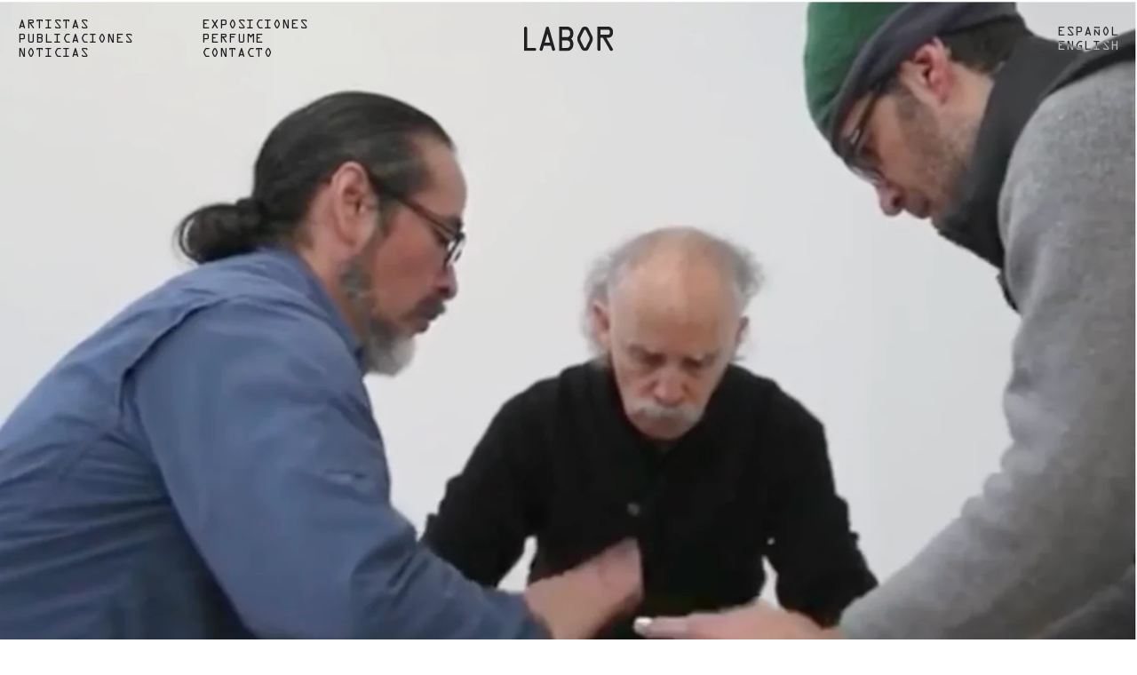

--- FILE ---
content_type: text/html; charset=UTF-8
request_url: https://labor.org.mx/news/music-for-lithophones-pedro-reyes/
body_size: 10037
content:
<!DOCTYPE html><html lang="en"><head><meta charSet="utf-8"/><meta http-equiv="x-ua-compatible" content="ie=edge"/><meta name="viewport" content="width=device-width, initial-scale=1, shrink-to-fit=no"/><meta name="generator" content="Gatsby 3.14.6"/><title data-react-helmet="true">Pedro Reyes, Música para Litófonos | Interpretado por Tambuco, 2018 | Labor</title><meta data-react-helmet="true" name="description" content="Este video refleja el resultado del trabajo conjunto del artista Pedro Reyes y el ensamble de percusiones mexicano Tambuco durante la cuarta exposición individual de Reyes en LABOR, “Música para litófonos” en 2018."/><meta data-react-helmet="true" property="og:title" content="Pedro Reyes, Música para Litófonos | Interpretado por Tambuco, 2018"/><meta data-react-helmet="true" property="og:url" content="https://labor.org.mx/news/music-for-lithophones-pedro-reyes"/><meta data-react-helmet="true" property="og:description" content="Este video refleja el resultado del trabajo conjunto del artista Pedro Reyes y el ensamble de percusiones mexicano Tambuco durante la cuarta exposición individual de Reyes en LABOR, “Música para litófonos” en 2018."/><meta data-react-helmet="true" property="og:type" content="website"/><meta data-react-helmet="true" name="twitter:creator" content="@schaudustin"/><meta data-react-helmet="true" name="twitter:title" content="Pedro Reyes, Música para Litófonos | Interpretado por Tambuco, 2018"/><meta data-react-helmet="true" name="twitter:description" content="Este video refleja el resultado del trabajo conjunto del artista Pedro Reyes y el ensamble de percusiones mexicano Tambuco durante la cuarta exposición individual de Reyes en LABOR, “Música para litófonos” en 2018."/><meta data-react-helmet="true" name="google-site-verification" content="QlRmuLQWttdkbKlZ0ZwIBX3xv0M8ouqTW3wE2Eg_jKI"/><meta data-react-helmet="true" property="og:image" content="https://cdn.sanity.io/images/rzso0e8h/production/c3b7edcd92c063c20eac692fe8389f40dd1a73d3-1792x1100.png"/><meta data-react-helmet="true" property="og:image:alt" content="Pedro Reyes, Música para Litófonos | Interpretado por Tambuco, 2018"/><meta data-react-helmet="true" property="og:image:width"/><meta data-react-helmet="true" property="og:image:height"/><meta data-react-helmet="true" name="twitter:card" content="summary_large_image"/><style>.gatsby-image-wrapper{position:relative;overflow:hidden}.gatsby-image-wrapper picture.object-fit-polyfill{position:static!important}.gatsby-image-wrapper img{bottom:0;height:100%;left:0;margin:0;max-width:none;padding:0;position:absolute;right:0;top:0;width:100%;object-fit:cover}.gatsby-image-wrapper [data-main-image]{opacity:0;transform:translateZ(0);transition:opacity .25s linear;will-change:opacity}.gatsby-image-wrapper-constrained{display:inline-block;vertical-align:top}</style><noscript><style>.gatsby-image-wrapper noscript [data-main-image]{opacity:1!important}.gatsby-image-wrapper [data-placeholder-image]{opacity:0!important}</style></noscript><script type="module">const e="undefined"!=typeof HTMLImageElement&&"loading"in HTMLImageElement.prototype;e&&document.body.addEventListener("load",(function(e){if(void 0===e.target.dataset.mainImage)return;if(void 0===e.target.dataset.gatsbyImageSsr)return;const t=e.target;let a=null,n=t;for(;null===a&&n;)void 0!==n.parentNode.dataset.gatsbyImageWrapper&&(a=n.parentNode),n=n.parentNode;const o=a.querySelector("[data-placeholder-image]"),r=new Image;r.src=t.currentSrc,r.decode().catch((()=>{})).then((()=>{t.style.opacity=1,o&&(o.style.opacity=0,o.style.transition="opacity 500ms linear")}))}),!0);</script><style data-styled="" data-styled-version="5.3.3">{/*! normalize.css v8.0.1 | MIT License | github.com/necolas/normalize.css */}/*!sc*/
html{line-height:1.15;-webkit-text-size-adjust:100%;}/*!sc*/
body{margin:0;}/*!sc*/
main{display:block;}/*!sc*/
hr{box-sizing:content-box;height:0;overflow:visible;}/*!sc*/
pre{font-family:monospace,monospace;font-size:1em;}/*!sc*/
a{background-color:transparent;}/*!sc*/
abbr[title]{border-bottom:none;-webkit-text-decoration:underline;text-decoration:underline;-webkit-text-decoration:underline dotted;text-decoration:underline dotted;}/*!sc*/
b,strong{font-weight:bolder;}/*!sc*/
code,kbd,samp{font-family:monospace,monospace;font-size:1em;}/*!sc*/
small{font-size:80%;}/*!sc*/
sub,sup{font-size:75%;line-height:0;position:relative;vertical-align:baseline;}/*!sc*/
sub{bottom:-0.25em;}/*!sc*/
sup{top:-0.5em;}/*!sc*/
img{border-style:none;}/*!sc*/
button,input,optgroup,select,textarea{font-family:inherit;font-size:100%;line-height:1.15;margin:0;}/*!sc*/
button,input{overflow:visible;}/*!sc*/
button,select{text-transform:none;}/*!sc*/
button,[type="button"],[type="reset"],[type="submit"]{-webkit-appearance:button;}/*!sc*/
button::-moz-focus-inner,[type="button"]::-moz-focus-inner,[type="reset"]::-moz-focus-inner,[type="submit"]::-moz-focus-inner{border-style:none;padding:0;}/*!sc*/
button:-moz-focusring,[type="button"]:-moz-focusring,[type="reset"]:-moz-focusring,[type="submit"]:-moz-focusring{outline:1px dotted ButtonText;}/*!sc*/
fieldset{padding:0.35em 0.75em 0.625em;}/*!sc*/
legend{box-sizing:border-box;color:inherit;display:table;max-width:100%;padding:0;white-space:normal;}/*!sc*/
progress{vertical-align:baseline;}/*!sc*/
textarea{overflow:auto;}/*!sc*/
[type="checkbox"],[type="radio"]{box-sizing:border-box;padding:0;}/*!sc*/
[type="number"]::-webkit-inner-spin-button,[type="number"]::-webkit-outer-spin-button{height:auto;}/*!sc*/
[type="search"]{-webkit-appearance:textfield;outline-offset:-2px;}/*!sc*/
[type="search"]::-webkit-search-decoration{-webkit-appearance:none;}/*!sc*/
::-webkit-file-upload-button{-webkit-appearance:button;font:inherit;}/*!sc*/
details{display:block;}/*!sc*/
summary{display:list-item;}/*!sc*/
template{display:none;}/*!sc*/
[hidden]{display:none;}/*!sc*/
ul{list-style:none;}/*!sc*/
a{-webkit-text-decoration:none;text-decoration:none;}/*!sc*/
*{margin:0;padding:0;}/*!sc*/
img{width:100%;}/*!sc*/
data-styled.g1[id="sc-global-lcQpDL1"]{content:"sc-global-lcQpDL1,"}/*!sc*/
html{-webkit-scroll-behavior:smooth;-moz-scroll-behavior:smooth;-ms-scroll-behavior:smooth;scroll-behavior:smooth;}/*!sc*/
:root{--black:#000000;--white:#FFFFFF;overflow-wrap:break-word;--jumbo-xl:86.29px;--jumbo:4.768rem;--headline-1:3.815rem;--headline-2:3.052rem;--headline-3:2.441rem;--headline-4:1.953rem;--headline-5:1.563rem;--headline-6:1.25rem;--paragraph:1rem;--small:0.8rem;--detail:0.64rem;--detail-xs:0.512rem;--gutter:1rem;}/*!sc*/
body{background-color:var(--white);font-family:var(--regular);font-size:16px;-webkit-font-smoothing:antialiased;-ms-overflow-style:none;-webkit-scrollbar-width:none;-moz-scrollbar-width:none;-ms-scrollbar-width:none;scrollbar-width:none;font-feature-settings:'salt' on;}/*!sc*/
main{background:var(--white) !important;}/*!sc*/
*{box-sizing:border-box;}/*!sc*/
::-webkit-scrollbar{display:none;}/*!sc*/
::selection{background:black;color:white;}/*!sc*/
button{-webkit-appearance:none;background:transparent;box-shadow:none;border:none;cursor:pointer;}/*!sc*/
button:focus{outline:0;}/*!sc*/
data-styled.g2[id="sc-global-dWZbrg1"]{content:"sc-global-dWZbrg1,"}/*!sc*/
@font-face{font-family:'NT Bau Mono Light';src:url('/static/NT-Bau-Mono-Light-7897ffc7449234f8512f39209085b4b2.eot');src:url('/static/NT-Bau-Mono-Light-7897ffc7449234f8512f39209085b4b2.eot?#iefix') format('embedded-opentype'),url('/static/NT-Bau-Mono-Light-d93dc9e464ba39f507e2ff53982c768a.woff2') format('woff2'),url('/static/NT-Bau-Mono-Light-38c19d9e0603337a013887ee834cb8bb.woff') format('woff');font-weight:200;font-style:normal;font-display:swap;}/*!sc*/
@font-face{font-family:'NT Bau Mono Black';src:url('/static/NTBauMono-Black-afa942a71eebde40d1b566fa104a8110.eot');src:url('/static/NTBauMono-Black-afa942a71eebde40d1b566fa104a8110.eot?#iefix') format('embedded-opentype'),url('/static/NTBauMono-Black-b80dbf6f7812108ae54fd12e67b1c271.woff2') format('woff2'),url('/static/NTBauMono-Black-2e99db0752d9d6e11320c32d15c48724.woff') format('woff');font-weight:800;font-style:normal;font-display:swap;}/*!sc*/
@font-face{font-family:'NT Bau Mono Bold';src:url('/static/NTBauMono-Bold-d0ee326d4181c075339f8e924b2c2b4c.eot');src:url('/static/NTBauMono-Bold-d0ee326d4181c075339f8e924b2c2b4c.eot?#iefix') format('embedded-opentype'),url('/static/NTBauMono-Bold-246b5c132659ad915b3812526aeee334.woff2') format('woff2'),url('/static/NTBauMono-Bold-b8621d5e29baf475d51346717b3059e5.woff') format('woff');font-weight:700;font-style:normal;font-display:swap;}/*!sc*/
@font-face{font-family:'NT Bau Mono Medium';src:url('/static/NTBauMono-Medium-4d6dfb6fa0f5e5bf1ea038d4700bf09e.eot');src:url('/static/NTBauMono-Medium-4d6dfb6fa0f5e5bf1ea038d4700bf09e.eot?#iefix') format('embedded-opentype'),url('/static/NTBauMono-Medium-c749cbb35c63d4c128c0dce9e6c95877.woff2') format('woff2'),url('/static/NTBauMono-Medium-b970d32cdf4152a77183a3e7f1bfbfa3.woff') format('woff');font-weight:500;font-style:normal;font-display:swap;}/*!sc*/
@font-face{font-family:'NT Bau Mono Regular';src:url('/static/NTBauMono-Regular-a0b10a1db58d672ff6660a8046a597b6.eot');src:url('/static/NTBauMono-Regular-a0b10a1db58d672ff6660a8046a597b6.eot?#iefix') format('embedded-opentype'),url('/static/NTBauMono-Regular-1f9bcc1245429db7503558264e5c7337.woff2') format('woff2'),url('/static/NTBauMono-Regular-c415ce85ca922cd2b14eca9507b46fb8.woff') format('woff');font-weight:500;font-style:normal;font-display:swap;}/*!sc*/
@font-face{font-family:'OCR A';src:url('/static/OCR-A-f46e8e41dbe0a83e9c0c7300defc5cfa.eot');src:url('/static/OCR-A-f46e8e41dbe0a83e9c0c7300defc5cfa.eot?#iefix') format('embedded-opentype'),url('/static/OCR-A-cb24a46fee279b4d75d5e0f64ad60104.woff2') format('woff2'),url('/static/OCR-A-b6bbc51b8f6b71851fd23f220a969799.woff') format('woff');font-weight:400;font-style:normal;font-display:swap;}/*!sc*/
:root{--light:'NT Bau Mono Light',monospace;--regular:'NT Bau Mono Regular',monospace;--medium:'NT Bau Mono Medium',monospace;--bold:'NT Bau Mono Bold',monospace;--xl-black:'NT Bau Mono Black',monospace;--ocr:'OCR A',monospace;}/*!sc*/
a{color:var(--black);}/*!sc*/
h1{font-size:var(--jumbo);font-family:var(--xl-black);}/*!sc*/
h2{font-size:var(--headline-2);}/*!sc*/
h3{font-size:var(--headline-3);}/*!sc*/
h4{font-size:var(--headline-4);}/*!sc*/
h5{font-size:var(--headline-5);}/*!sc*/
h6{font-size:var(--headline-6);}/*!sc*/
p,a,li,.paragraph{font-size:var(--paragraph);line-height:132%;}/*!sc*/
.small{font-size:var(--small);}/*!sc*/
.detail{font-size:var(--detail);-webkit-letter-spacing:.8px;-moz-letter-spacing:.8px;-ms-letter-spacing:.8px;letter-spacing:.8px;}/*!sc*/
h1,h2,h3,h4,h5,h6{line-height:100%;}/*!sc*/
h1,h2,h3,h4,h5,h6,p.detail,p.caps{text-transform:uppercase !important;font-weight:normal;}/*!sc*/
.regular{font-family:var(--regular);}/*!sc*/
.light{font-family:var(--light);}/*!sc*/
.medium{font-family:var(--medium);}/*!sc*/
.bold{font-family:var(--bold);}/*!sc*/
.black{font-family:var(--black);}/*!sc*/
data-styled.g3[id="sc-global-fxkQZc1"]{content:"sc-global-fxkQZc1,"}/*!sc*/
.enLgxL{padding:20px;box-sizing:border-box;position:fixed;top:0;width:100%;display:grid;-webkit-align-items:center;-webkit-box-align:center;-ms-flex-align:center;align-items:center;grid-template-columns:repeat(3,1fr);font-family:var(--ocr);z-index:1010;mix-blend-mode:exclusion;}/*!sc*/
@media screen and (max-width:768px){.enLgxL{background-color:var(--white);mix-blend-mode:inherit;padding:.5rem 1rem;height:56px;}}/*!sc*/
.enLgxL ul.pages{display:grid;grid-template-columns:1fr 1fr;}/*!sc*/
.enLgxL ul.pages a{font-size:0.85rem;line-height:100%;text-transform:uppercase;color:var(--white);}/*!sc*/
.enLgxL ul.pages a:hover{-webkit-text-decoration:line-through;text-decoration:line-through;}/*!sc*/
.enLgxL ul.pages li{line-height:100%;}/*!sc*/
.enLgxL a.logo{-webkit-align-self:auto;-ms-flex-item-align:auto;align-self:auto;justify-self:center;line-height:0;width:100px;}/*!sc*/
.enLgxL a.logo #img{width:98vw;position:fixed;left:50%;top:90px;-webkit-transition:all .75s ease-in-out;transition:all .75s ease-in-out;-webkit-transform:translateX(-50%);-ms-transform:translateX(-50%);transform:translateX(-50%);}/*!sc*/
@media screen and (max-width:768px){.enLgxL a.logo #img{width:90vw;}}/*!sc*/
@media screen and (max-width:768px){.enLgxL a.logo img{-webkit-filter:invert(1);filter:invert(1);}}/*!sc*/
.enLgxL a.logo #img.shrink{width:100px;top:20px;}/*!sc*/
@media screen and (max-width:768px){.enLgxL a.logo #img.shrink{top:18px;}}/*!sc*/
.enLgxL ul.lang,.enLgxL ul.lang-mobile{display:grid;grid-template-columns:1fr;-webkit-align-self:center;-ms-flex-item-align:center;align-self:center;justify-self:right;}/*!sc*/
.enLgxL ul.lang li,.enLgxL ul.lang-mobile li{line-height:100%;}/*!sc*/
.enLgxL ul.lang a,.enLgxL ul.lang-mobile a{text-transform:uppercase;color:var(--white);line-height:100%;font-size:0.85rem;}/*!sc*/
.enLgxL ul.lang a:hover,.enLgxL ul.lang-mobile a:hover{-webkit-text-decoration:line-through;text-decoration:line-through;}/*!sc*/
.enLgxL #mobile-button{display:none;-webkit-appearance:none;background:transparent;box-shadow:none;border:none;color:var(--white);mix-blend-mode:exclusion;font-family:'OCR A';font-weight:400;font-style:normal;text-transform:uppercase;}/*!sc*/
.enLgxL #mobile-button:focus{outline:0;}/*!sc*/
.enLgxL ul.lang-mobile{display:none;}/*!sc*/
@media screen and (max-width:768px){.enLgxL #mobile-button{height:100%;display:block;text-align:left;padding-top:.25rem;font-size:0.8rem;}.enLgxL ul.pages{display:none;}.enLgxL ul.pagesResp{z-index:1010;display:block;position:fixed;background:white;left:0;width:100%;top:3.5rem;border-top:solid 1px #f2f2f2;}.enLgxL ul.pagesResp a{display:block;padding:1rem;color:var(--black);text-transform:uppercase;line-height:100%;border-bottom:solid 1px #f2f2f2;font-size:0.8rem;}.enLgxL ul.lang{display:none;}.enLgxL ul.lang a{color:var(--black);}.enLgxL ul.lang-mobile{display:-webkit-box;display:-webkit-flex;display:-ms-flexbox;display:flex;-webkit-align-items:center;-webkit-box-align:center;-ms-flex-align:center;align-items:center;}.enLgxL ul.lang-mobile li,.enLgxL ul.lang-mobile a{color:var(--black);font-size:0.8rem;}.enLgxL a.logo #img{top:60px;}.enLgxL a.logo,.enLgxL a.logo #img.shrink{width:72px;}}/*!sc*/
data-styled.g4[id="header__NavStyle-sc-v2rt66-0"]{content:"enLgxL,"}/*!sc*/
.bLFnwM{display:grid;grid-template-columns:repeat(4,1fr);grid-gap:5rem;padding:20px;font-family:'OCR A',monospace;text-transform:uppercase;}/*!sc*/
@media screen and (max-width:768px){.bLFnwM{grid:none;grid-gap:2rem;}}/*!sc*/
data-styled.g5[id="footer__FooterWrapper-sc-o5bk7h-0"]{content:"bLFnwM,"}/*!sc*/
.ioptvP p{font-size:.75rem;}/*!sc*/
data-styled.g6[id="footer__Adress-sc-o5bk7h-1"]{content:"ioptvP,"}/*!sc*/
.iwsPbR li,.iwsPbR a{font-size:.75rem;}/*!sc*/
data-styled.g7[id="footer__Social-sc-o5bk7h-2"]{content:"iwsPbR,"}/*!sc*/
.fEClZQ{display:-webkit-box;display:-webkit-flex;display:-ms-flexbox;display:flex;-webkit-flex-direction:column;-ms-flex-direction:column;flex-direction:column;}/*!sc*/
.fEClZQ a{font-size:.75rem;}/*!sc*/
data-styled.g8[id="footer__Info-sc-o5bk7h-3"]{content:"fEClZQ,"}/*!sc*/
.iLbIbz a{font-size:.75rem;}/*!sc*/
data-styled.g9[id="footer__Politicas-sc-o5bk7h-4"]{content:"iLbIbz,"}/*!sc*/
.hGsBhP{display:-webkit-box;display:-webkit-flex;display:-ms-flexbox;display:flex;-webkit-box-pack:justify;-webkit-justify-content:space-between;-ms-flex-pack:justify;justify-content:space-between;margin:5rem auto;}/*!sc*/
.hGsBhP .body-text{width:50%;padding-right:1.5rem;}/*!sc*/
.hGsBhP p{width:100%;padding:0.5rem;line-height:142%;}/*!sc*/
.hGsBhP h5{width:25%;padding:0 0.5rem 0 1rem;}/*!sc*/
@media screen and (max-width:980px){.hGsBhP h5{width:35%;}}/*!sc*/
@media screen and (max-width:768px){.hGsBhP{-webkit-flex-direction:column;-ms-flex-direction:column;flex-direction:column;margin:2rem auto;}.hGsBhP .body-text{width:100%;padding:0 .5rem;}.hGsBhP p,.hGsBhP h5{width:100%;margin:0.5rem 0;}}/*!sc*/
data-styled.g117[id="BodyTextModule__BodyTextWrapper-sc-5josiq-0"]{content:"hGsBhP,"}/*!sc*/
.BctNv{display:-webkit-box;display:-webkit-flex;display:-ms-flexbox;display:flex;-webkit-box-pack:justify;-webkit-justify-content:space-between;-ms-flex-pack:justify;justify-content:space-between;padding:1rem;margin:5rem auto;}/*!sc*/
.BctNv .label{text-transform:uppercase;padding-top:3px;margin:0 1rem;}/*!sc*/
@media screen and (max-width:1024px){.BctNv{-webkit-flex-direction:column;-ms-flex-direction:column;flex-direction:column;}}/*!sc*/
@media screen and (max-width:768px){.BctNv{margin:1rem auto;padding:0 1rem;}.BctNv .label{margin-right:.25rem;}.BctNv p.label{margin-left:0;}}/*!sc*/
.BctNv h1{max-width:70%;-webkit-hyphens:auto;-moz-hyphens:auto;-ms-hyphens:auto;hyphens:auto;}/*!sc*/
@media screen and (max-width:1024px){.BctNv h1{max-width:100%;margin-bottom:2rem;}}/*!sc*/
@media screen and (max-width:768px){.BctNv h1{font-size:var(--headline-3);}}/*!sc*/
data-styled.g124[id="MainHeadlineModule__MainHeadlineWrapper-sc-15clwu5-0"]{content:"BctNv,"}/*!sc*/
.fMLXIa{display:-webkit-box;display:-webkit-flex;display:-ms-flexbox;display:flex;}/*!sc*/
@media screen and (max-width:768px){.fMLXIa{-webkit-flex-direction:column;-ms-flex-direction:column;flex-direction:column;}.fMLXIa li:first-child{margin-bottom:1.5rem;}}/*!sc*/
@media screen and (min-width:769px) and (max-width:1200px){.fMLXIa{-webkit-flex-direction:column;-ms-flex-direction:column;flex-direction:column;-webkit-align-items:flex-end;-webkit-box-align:flex-end;-ms-flex-align:flex-end;align-items:flex-end;}.fMLXIa li:first-child{margin-bottom:1.5rem;}}/*!sc*/
.fMLXIa li{margin:0 .25rem;}/*!sc*/
.fMLXIa a{background:var(--white);border:solid 1px var(--black);border-radius:.25rem;padding:0.35rem 0.75rem;}/*!sc*/
.fMLXIa a:hover{background:var(--black);color:var(--white);}/*!sc*/
.fMLXIa .cta{background:var(--black);color:var(--white);border-radius:10rem;text-transform:uppercase;}/*!sc*/
data-styled.g126[id="MainHeadlineModule__Buttons-sc-15clwu5-2"]{content:"fMLXIa,"}/*!sc*/
.fwbDcl{position:relative;width:100%;height:0;padding-bottom:56.25%;margin:5rem auto;}/*!sc*/
.fwbDcl iframe{position:absolute;top:0;left:0;width:100%;height:100%;}/*!sc*/
data-styled.g131[id="VideoModule__VideoWrapper-sc-13yig50-0"]{content:"fwbDcl,"}/*!sc*/
.iiJFga{display:block;}/*!sc*/
@media screen and (max-width:768px){.iiJFga{padding-top:60px;}}/*!sc*/
data-styled.g196[id="New__Hero-sc-10zntom-0"]{content:"iiJFga,"}/*!sc*/
</style><link rel="preconnect" href="https://cdn.sanity.io"/><link rel="icon" href="/favicon-32x32.png?v=12f76d2801cc3ef807f154da841cbcf7" type="image/png"/><link rel="manifest" href="/manifest.webmanifest" crossorigin="anonymous"/><link rel="apple-touch-icon" sizes="48x48" href="/icons/icon-48x48.png?v=12f76d2801cc3ef807f154da841cbcf7"/><link rel="apple-touch-icon" sizes="72x72" href="/icons/icon-72x72.png?v=12f76d2801cc3ef807f154da841cbcf7"/><link rel="apple-touch-icon" sizes="96x96" href="/icons/icon-96x96.png?v=12f76d2801cc3ef807f154da841cbcf7"/><link rel="apple-touch-icon" sizes="144x144" href="/icons/icon-144x144.png?v=12f76d2801cc3ef807f154da841cbcf7"/><link rel="apple-touch-icon" sizes="192x192" href="/icons/icon-192x192.png?v=12f76d2801cc3ef807f154da841cbcf7"/><link rel="apple-touch-icon" sizes="256x256" href="/icons/icon-256x256.png?v=12f76d2801cc3ef807f154da841cbcf7"/><link rel="apple-touch-icon" sizes="384x384" href="/icons/icon-384x384.png?v=12f76d2801cc3ef807f154da841cbcf7"/><link rel="apple-touch-icon" sizes="512x512" href="/icons/icon-512x512.png?v=12f76d2801cc3ef807f154da841cbcf7"/><link as="script" rel="preload" href="/webpack-runtime-d1bb8527ee0341c3d030.js"/><link as="script" rel="preload" href="/framework-e6c6031e28906fc2930a.js"/><link as="script" rel="preload" href="/app-e000c85de2a299b4f99d.js"/><link as="script" rel="preload" href="/31cca64f5fbdaf4e855f464322e335953d8e8095-97b51cb04483c63eb3d5.js"/><link as="script" rel="preload" href="/e6e4505cc189719918c230786dbebd00357f3fbe-7892f93ccaf0868c146f.js"/><link as="script" rel="preload" href="/8bbd47ddc43a661ae1385cec5e701d614a2cd8d9-289b3f23bc710e6da723.js"/><link as="script" rel="preload" href="/0e13f37b2d24b0c3eb280ff5e548760e3767a344-c83d8fdb0178883f9d6c.js"/><link as="script" rel="preload" href="/component---src-templates-new-js-0496f157cfcebf863b2b.js"/><link as="fetch" rel="preload" href="/page-data/news/music-for-lithophones-pedro-reyes/page-data.json" crossorigin="anonymous"/><link as="fetch" rel="preload" href="/page-data/sq/d/2892793796.json" crossorigin="anonymous"/><link as="fetch" rel="preload" href="/page-data/sq/d/3776806386.json" crossorigin="anonymous"/><link as="fetch" rel="preload" href="/page-data/app-data.json" crossorigin="anonymous"/></head><body><div id="___gatsby"><div style="outline:none" tabindex="-1" id="gatsby-focus-wrapper"><nav class="header__NavStyle-sc-v2rt66-0 enLgxL"><button id="mobile-button">Menu</button><ul class="pages"><li><a href="/artists">Artistas</a></li><li><a href="/exhibitions">Exposiciones</a></li><li><a href="/publications">Publicaciones</a></li><li><a href="/podcasts">Perfume</a></li><li><a href="/news">Noticias</a></li><li><a href="/contact">Contacto</a></li></ul><a class="logo" href="/"><img src="[data-uri]" alt="labor"/></a><ul class="lang"><li><a href="" language="es">Español</a></li><li><a language="en" href="/en">English</a></li></ul><ul class="lang-mobile"><li><a href="" language="es">Es/</a></li><li><a language="en" href="/en">En</a></li></ul></nav><main><div class="New__Hero-sc-10zntom-0 iiJFga"><div data-gatsby-image-wrapper="" class="gatsby-image-wrapper"><div aria-hidden="true" style="padding-top:61.38392857142857%"></div><div aria-hidden="true" data-placeholder-image="" style="opacity:1;transition:opacity 500ms linear;background-color:#323843;position:absolute;top:0;left:0;bottom:0;right:0"></div><img data-gatsby-image-ssr="" data-main-image="" style="opacity:0" sizes="100vw" decoding="async" loading="lazy" data-src="https://cdn.sanity.io/images/rzso0e8h/production/c3b7edcd92c063c20eac692fe8389f40dd1a73d3-1792x1100.png?w=1792&amp;h=1100&amp;auto=format" data-srcset="https://cdn.sanity.io/images/rzso0e8h/production/c3b7edcd92c063c20eac692fe8389f40dd1a73d3-1792x1100.png?rect=0,1,1792,1098&amp;w=320&amp;h=196&amp;auto=format 320w,https://cdn.sanity.io/images/rzso0e8h/production/c3b7edcd92c063c20eac692fe8389f40dd1a73d3-1792x1100.png?rect=0,0,1792,1099&amp;w=654&amp;h=401&amp;auto=format 654w,https://cdn.sanity.io/images/rzso0e8h/production/c3b7edcd92c063c20eac692fe8389f40dd1a73d3-1792x1100.png?rect=0,0,1792,1099&amp;w=768&amp;h=471&amp;auto=format 768w,https://cdn.sanity.io/images/rzso0e8h/production/c3b7edcd92c063c20eac692fe8389f40dd1a73d3-1792x1100.png?rect=1,0,1791,1100&amp;w=1024&amp;h=629&amp;auto=format 1024w,https://cdn.sanity.io/images/rzso0e8h/production/c3b7edcd92c063c20eac692fe8389f40dd1a73d3-1792x1100.png?rect=1,0,1791,1100&amp;w=1366&amp;h=839&amp;auto=format 1366w,https://cdn.sanity.io/images/rzso0e8h/production/c3b7edcd92c063c20eac692fe8389f40dd1a73d3-1792x1100.png?w=1600&amp;h=982&amp;auto=format 1600w,https://cdn.sanity.io/images/rzso0e8h/production/c3b7edcd92c063c20eac692fe8389f40dd1a73d3-1792x1100.png?w=1792&amp;h=1100&amp;auto=format 1792w" alt="Pedro Reyes, Música para Litófonos | Interpretado por Tambuco, 2018"/><noscript><img data-gatsby-image-ssr="" data-main-image="" style="opacity:0" sizes="100vw" decoding="async" loading="lazy" src="https://cdn.sanity.io/images/rzso0e8h/production/c3b7edcd92c063c20eac692fe8389f40dd1a73d3-1792x1100.png?w=1792&amp;h=1100&amp;auto=format" srcSet="https://cdn.sanity.io/images/rzso0e8h/production/c3b7edcd92c063c20eac692fe8389f40dd1a73d3-1792x1100.png?rect=0,1,1792,1098&amp;w=320&amp;h=196&amp;auto=format 320w,https://cdn.sanity.io/images/rzso0e8h/production/c3b7edcd92c063c20eac692fe8389f40dd1a73d3-1792x1100.png?rect=0,0,1792,1099&amp;w=654&amp;h=401&amp;auto=format 654w,https://cdn.sanity.io/images/rzso0e8h/production/c3b7edcd92c063c20eac692fe8389f40dd1a73d3-1792x1100.png?rect=0,0,1792,1099&amp;w=768&amp;h=471&amp;auto=format 768w,https://cdn.sanity.io/images/rzso0e8h/production/c3b7edcd92c063c20eac692fe8389f40dd1a73d3-1792x1100.png?rect=1,0,1791,1100&amp;w=1024&amp;h=629&amp;auto=format 1024w,https://cdn.sanity.io/images/rzso0e8h/production/c3b7edcd92c063c20eac692fe8389f40dd1a73d3-1792x1100.png?rect=1,0,1791,1100&amp;w=1366&amp;h=839&amp;auto=format 1366w,https://cdn.sanity.io/images/rzso0e8h/production/c3b7edcd92c063c20eac692fe8389f40dd1a73d3-1792x1100.png?w=1600&amp;h=982&amp;auto=format 1600w,https://cdn.sanity.io/images/rzso0e8h/production/c3b7edcd92c063c20eac692fe8389f40dd1a73d3-1792x1100.png?w=1792&amp;h=1100&amp;auto=format 1792w" alt="Pedro Reyes, Música para Litófonos | Interpretado por Tambuco, 2018"/></noscript><script type="module">const t="undefined"!=typeof HTMLImageElement&&"loading"in HTMLImageElement.prototype;if(t){const t=document.querySelectorAll("img[data-main-image]");for(let e of t){e.dataset.src&&(e.setAttribute("src",e.dataset.src),e.removeAttribute("data-src")),e.dataset.srcset&&(e.setAttribute("srcset",e.dataset.srcset),e.removeAttribute("data-srcset"));const t=e.parentNode.querySelectorAll("source[data-srcset]");for(let e of t)e.setAttribute("srcset",e.dataset.srcset),e.removeAttribute("data-srcset");e.complete&&(e.style.opacity=1)}}</script></div></div><div class="Modules__ModulesWrapper-sc-qzd6tq-0 kxudYA"><section class="MainHeadlineModule__MainHeadlineWrapper-sc-15clwu5-0 BctNv"><h1>Pedro Reyes, Música para Litófonos | Interpretado por Tambuco, 2018</h1><ul class="MainHeadlineModule__Buttons-sc-15clwu5-2 fMLXIa"></ul></section><section class="BodyTextModule__BodyTextWrapper-sc-5josiq-0 hGsBhP"><h5 class="bold"></h5><div class="body-text"><p>Este video refleja el resultado del trabajo conjunto del artista Pedro Reyes y el ensamble de percusiones mexicano Tambuco durante la cuarta exposición individual de Reyes en LABOR, “Música para litófonos” en 2018.<br/>Para este proyecto Tambuco realizó una serie de presentaciones en LABOR en las que se interpretó una composición realizada ex profeso por Ricardo Gallardo; completando el proceso co-creativo de estas obras, cobrando vida sonora y generando un discurso musical. No es la primera vez que Pedro Reyes realiza esculturas musicales hechas con materiales inesperados, como es el caso de “Disarm” (2012), en donde transformó armas de fuego en instrumentos, o de “Satori” (2016), en donde trabajó con gongs balineses percutidos por baquetas mecanizadas. Estas dos vertientes; la práctica escultórica de Reyes y la producción de instrumentos convergen en esta exploración de los litófonos.</p></div></section><section class="VideoModule__VideoWrapper-sc-13yig50-0 fwbDcl">https://vimeo.com/415242464</section></div></main><footer class="footer__FooterWrapper-sc-o5bk7h-0 bLFnwM"><div class="footer__Adress-sc-o5bk7h-1 ioptvP"><p>Francisco Ramírez #5 Col. Daniel Garza Miguel Hidalgo 11830 Ciudad de México</p></div><ul class="footer__Social-sc-o5bk7h-2 iwsPbR"><li><a target="_blank" rel="noreferrer" href="https://instagram.com">Instagram</a></li><li><a target="_blank" rel="noreferrer" href="https://twitter.com">Twitter</a></li><li><a target="_blank" rel="noreferrer" href="https://facebook.com">Facebook</a></li></ul><div class="footer__Info-sc-o5bk7h-3 fEClZQ"><a href="tel:+ 52.55.6304 8755">+ 52.55.6304 8755</a><a href="mailto:info@labor.org.mx">info@labor.org.mx</a></div><div class="footer__Politicas-sc-o5bk7h-4 iLbIbz"><a href="/privacy">Políticas de privacidad</a></div></footer></div><div id="gatsby-announcer" style="position:absolute;top:0;width:1px;height:1px;padding:0;overflow:hidden;clip:rect(0, 0, 0, 0);white-space:nowrap;border:0" aria-live="assertive" aria-atomic="true"></div></div><script id="gatsby-script-loader">/*<![CDATA[*/window.pagePath="/news/music-for-lithophones-pedro-reyes";/*]]>*/</script><script id="gatsby-chunk-mapping">/*<![CDATA[*/window.___chunkMapping={"polyfill":["/polyfill-131d6dbc2124f847e928.js"],"app":["/app-e000c85de2a299b4f99d.js"],"component---src-pages-404-js":["/component---src-pages-404-js-e1774002e11b55120e53.js"],"component---src-pages-artists-js":["/component---src-pages-artists-js-bf2945543aa1c8f661a4.js"],"component---src-pages-contact-js":["/component---src-pages-contact-js-fba8ae4c7ea8b14303d3.js"],"component---src-pages-en-artists-js":["/component---src-pages-en-artists-js-7062d4492ecc88bfcad1.js"],"component---src-pages-en-contact-js":["/component---src-pages-en-contact-js-41bead01d337ddb1db5a.js"],"component---src-pages-en-exhibitions-js":["/component---src-pages-en-exhibitions-js-528430c2940b7d6156fa.js"],"component---src-pages-en-index-js":["/component---src-pages-en-index-js-080ab3bbc0631adc9268.js"],"component---src-pages-en-news-js":["/component---src-pages-en-news-js-df81f37d46f3d003b308.js"],"component---src-pages-en-podcasts-js":["/component---src-pages-en-podcasts-js-7d1f8ccd51d4d19a19bb.js"],"component---src-pages-en-privacy-js":["/component---src-pages-en-privacy-js-744d4c5f78e8a5b98c30.js"],"component---src-pages-en-publications-js":["/component---src-pages-en-publications-js-b49262c9dfe93c4331a5.js"],"component---src-pages-exhibitions-js":["/component---src-pages-exhibitions-js-9f85a6cb81b94a50ac60.js"],"component---src-pages-index-js":["/component---src-pages-index-js-edaedae721bfe6124409.js"],"component---src-pages-news-js":["/component---src-pages-news-js-84396ae9967057d5edce.js"],"component---src-pages-podcasts-js":["/component---src-pages-podcasts-js-9d9b7b7e06c54bfb460f.js"],"component---src-pages-privacy-js":["/component---src-pages-privacy-js-a6d3eed4375239745387.js"],"component---src-pages-publications-js":["/component---src-pages-publications-js-50f6a91570cfd1ae61e9.js"],"component---src-templates-artist-js":["/component---src-templates-artist-js-772bd609b1f21d4cc704.js"],"component---src-templates-en-artist-js":["/component---src-templates-en-artist-js-63abb778ea5f905c3dea.js"],"component---src-templates-en-exhibition-js":["/component---src-templates-en-exhibition-js-b630ed89612370b23c04.js"],"component---src-templates-en-new-js":["/component---src-templates-en-new-js-3afab389ef473af66c50.js"],"component---src-templates-en-podcast-js":["/component---src-templates-en-podcast-js-b7da74c2e5fade0f0cbb.js"],"component---src-templates-en-publication-js":["/component---src-templates-en-publication-js-c59f50c8afac54d644ae.js"],"component---src-templates-exhibition-js":["/component---src-templates-exhibition-js-b32a8d56ad846f6a1508.js"],"component---src-templates-new-js":["/component---src-templates-new-js-0496f157cfcebf863b2b.js"],"component---src-templates-podcast-js":["/component---src-templates-podcast-js-da3dc5eb47a0b2be30d8.js"],"component---src-templates-publication-js":["/component---src-templates-publication-js-7446e3a04c8a39bdcad4.js"]};/*]]>*/</script><script src="/polyfill-131d6dbc2124f847e928.js" nomodule=""></script><script src="/component---src-templates-new-js-0496f157cfcebf863b2b.js" async=""></script><script src="/0e13f37b2d24b0c3eb280ff5e548760e3767a344-c83d8fdb0178883f9d6c.js" async=""></script><script src="/8bbd47ddc43a661ae1385cec5e701d614a2cd8d9-289b3f23bc710e6da723.js" async=""></script><script src="/e6e4505cc189719918c230786dbebd00357f3fbe-7892f93ccaf0868c146f.js" async=""></script><script src="/31cca64f5fbdaf4e855f464322e335953d8e8095-97b51cb04483c63eb3d5.js" async=""></script><script src="/app-e000c85de2a299b4f99d.js" async=""></script><script src="/framework-e6c6031e28906fc2930a.js" async=""></script><script src="/webpack-runtime-d1bb8527ee0341c3d030.js" async=""></script></body></html>

--- FILE ---
content_type: application/javascript; charset=UTF-8
request_url: https://labor.org.mx/component---src-templates-new-js-0496f157cfcebf863b2b.js
body_size: 489
content:
"use strict";(self.webpackChunklabor=self.webpackChunklabor||[]).push([[713],{5180:function(e,t,a){a.r(t),a.d(t,{default:function(){return d}});var l=a(7294),n=a(9890),i=a(4266),o=a(6125),r=a(9),s=a(6735);function d(e){var t=e.data.newNode,a=(0,o.d)(t.thumbnailCover.asset);return l.createElement(n.Z,null,l.createElement(i.Z,{title:t.seo&&t.seo.es.titleSeo,description:t.seo&&t.seo.es.pageDescription,image:t.thumbnailCover.asset.url}),l.createElement(u,null,l.createElement(o.G,{image:a,alt:t.title.es})),l.createElement(s.Z,{editorialModule:t.editorialModule}))}var u=r.default.div.withConfig({displayName:"New__Hero",componentId:"sc-10zntom-0"})(["display:block;@media screen and (max-width:768px){padding-top:60px;}"])}}]);
//# sourceMappingURL=component---src-templates-new-js-0496f157cfcebf863b2b.js.map

--- FILE ---
content_type: application/javascript; charset=UTF-8
request_url: https://labor.org.mx/0e13f37b2d24b0c3eb280ff5e548760e3767a344-c83d8fdb0178883f9d6c.js
body_size: 5625
content:
"use strict";(self.webpackChunklabor=self.webpackChunklabor||[]).push([[734],{9890:function(e,t,a){a.d(t,{Z:function(){return x}});var n=a(7294),i=a(5328),l=a(9579),o=a(239),r=a(9),m=a(5444),d=a(4167),s=r.default.nav.withConfig({displayName:"header__NavStyle",componentId:"sc-v2rt66-0"})(["padding:20px;box-sizing:border-box;position:fixed;top:0;width:100%;display:grid;align-items:center;grid-template-columns:repeat(3,1fr);font-family:var(--ocr);z-index:1010;mix-blend-mode:exclusion;@media screen and (max-width:768px){background-color:var(--white);mix-blend-mode:inherit;padding:.5rem 1rem;height:56px;}ul.pages{display:grid;grid-template-columns:1fr 1fr;a{font-size:0.85rem;line-height:100%;text-transform:uppercase;color:var(--white);:hover{text-decoration:line-through;}}li{line-height:100%;}}a.logo{align-self:auto;justify-self:center;line-height:0;width:100px;#img{width:98vw;position:fixed;left:50%;top:90px;transition:all .75s ease-in-out;transform:translateX(-50%);@media screen and (max-width:768px){width:90vw;}}@media screen and (max-width:768px){img{filter:invert(1);}}}a.logo #img.shrink{width:100px;top:20px;@media screen and (max-width:768px){top:18px;}}ul.lang,ul.lang-mobile{display:grid;grid-template-columns:1fr;align-self:center;justify-self:right;li{line-height:100%;}a{text-transform:uppercase;color:var(--white);line-height:100%;font-size:0.85rem;:hover{text-decoration:line-through;}}}#mobile-button{display:none;-webkit-appearance:none;background:transparent;box-shadow:none;border:none;color:var(--white);mix-blend-mode:exclusion;font-family:'OCR A';font-weight:400;font-style:normal;text-transform:uppercase;}#mobile-button:focus{outline:0;}ul.lang-mobile{display:none;}@media screen and (max-width:768px){#mobile-button{height:100%;display:block;text-align:left;padding-top:.25rem;font-size:0.8rem;}ul.pages{display:none;}ul.pagesResp{z-index:1010;display:block;position:fixed;background:white;left:0;width:100%;top:3.5rem;border-top:solid 1px #f2f2f2;a{display:block;padding:1rem;color:var(--black);text-transform:uppercase;line-height:100%;border-bottom:solid 1px #f2f2f2;font-size:0.8rem;}}ul.lang{display:none;a{color:var(--black);}}ul.lang-mobile{display:flex;align-items:center;li,a{color:var(--black);font-size:0.8rem;}}a.logo #img{top:60px;}a.logo,a.logo #img.shrink{width:72px;}}"]),c=function(e){var t=e.scroll,a=e.indexTrue,i="undefined"!=typeof window?window.location.pathname:"",l=["es","en"],o=(0,n.useState)(!1),r=o[0],c=o[1];return n.createElement(s,null,n.createElement("button",{id:"mobile-button",onClick:function(){return c(!r)}},"Menu"),n.createElement("ul",{className:"pages",nav:r},n.createElement("li",null,n.createElement(m.Link,{to:"/artists"},"Artistas")),n.createElement("li",null,n.createElement(m.Link,{to:"/exhibitions"},"Exposiciones")),n.createElement("li",null,n.createElement(m.Link,{to:"/publications"},"Publicaciones")),n.createElement("li",null,n.createElement(m.Link,{to:"/podcasts"},"Perfume")),n.createElement("li",null,n.createElement(m.Link,{to:"/news"},"Noticias")),n.createElement("li",null,n.createElement(m.Link,{to:"/contact"},"Contacto"))),r&&n.createElement("ul",{className:"pagesResp",nav:r},n.createElement("li",null,n.createElement(m.Link,{to:"/artists"},"Artistas")),n.createElement("li",null,n.createElement(m.Link,{to:"/exhibitions"},"Exposiciones")),n.createElement("li",null,n.createElement(m.Link,{to:"/publications"},"Publicaciones")),n.createElement("li",null,n.createElement(m.Link,{to:"/podcasts"},"Perfume")),n.createElement("li",null,n.createElement(m.Link,{to:"/news"},"Noticias")),n.createElement("li",null,n.createElement(m.Link,{to:"/contact"},"Contacto"))),a?n.createElement(m.Link,{to:"/",className:"logo"},n.createElement("img",{id:"img",src:d.Z,alt:"labor",className:t?"shrink":""})):n.createElement(m.Link,{to:"/",className:"logo"},n.createElement("img",{src:d.Z,alt:"labor"})),n.createElement("ul",{className:"lang"},l.map((function(e){return n.createElement("li",{key:e},n.createElement(m.Link,{to:"es"===e?i:"/en"+i,language:e},"es"===e?"Español":"English"))}))),n.createElement("ul",{className:"lang-mobile"},l.map((function(e){return n.createElement("li",{key:e},n.createElement(m.Link,{to:"es"===e?i:"/en"+i,language:e},"es"===e?"Es/":"En"))}))))},p=r.default.footer.withConfig({displayName:"footer__FooterWrapper",componentId:"sc-o5bk7h-0"})(["display:grid;grid-template-columns:repeat(4,1fr);grid-gap:5rem;padding:20px;font-family:'OCR A',monospace;text-transform:uppercase;@media screen and (max-width:768px){grid:none;grid-gap:2rem;}"]),u=r.default.div.withConfig({displayName:"footer__Adress",componentId:"sc-o5bk7h-1"})(["p{font-size:.75rem;}"]),h=r.default.ul.withConfig({displayName:"footer__Social",componentId:"sc-o5bk7h-2"})(["li,a{font-size:.75rem;}"]),g=r.default.div.withConfig({displayName:"footer__Info",componentId:"sc-o5bk7h-3"})(["display:flex;flex-direction:column;a{font-size:.75rem;}"]),f=r.default.div.withConfig({displayName:"footer__Politicas",componentId:"sc-o5bk7h-4"})(["a{font-size:.75rem;}"]),w=function(){var e=(0,m.useStaticQuery)("3776806386"),t=e.sanityMetadata.address,a=e.sanityMetadata.tel,i=e.sanityMetadata.mail;return n.createElement(p,null,n.createElement(u,null,n.createElement("p",null,t)),n.createElement(h,null,e.sanityMetadata.socialMedia.map((function(e){var t=e.platform,a=e.socialMediaLink,i=e._key;return n.createElement("li",null,n.createElement("a",{target:"_blank",rel:"noreferrer",key:i,href:a},t))}))),n.createElement(g,null,n.createElement("a",{href:"tel:"+a},a),n.createElement("a",{href:"mailto:"+i},i)),n.createElement(f,null,n.createElement(m.Link,{to:"/privacy"},"Políticas de privacidad")))};var x=function(e){var t=e.children,a=e.scroll,r=e.indexTrue;return n.createElement(n.Fragment,null,n.createElement(i.E,null),n.createElement(o.Z,null),n.createElement(l.Z,null),n.createElement(c,{scroll:a,indexTrue:r}),n.createElement("main",null,t),n.createElement(w,null))}},6735:function(e,t,a){a.d(t,{Z:function(){return le}});var n=a(7294),i=a(9),l=a(1072),o=a.n(l),r=i.default.section.withConfig({displayName:"BodyTextModule__BodyTextWrapper",componentId:"sc-5josiq-0"})(["display:flex;justify-content:space-between;margin:5rem auto;.body-text{width:50%;padding-right:1.5rem;}p{width:100%;padding:0.5rem;line-height:142%;}h5{width:25%;padding:0 0.5rem 0 1rem;@media screen and (max-width:980px){width:35%;}}@media screen and (max-width:768px){flex-direction:column;margin:2rem auto;.body-text{width:100%;padding:0 .5rem;}p,h5{width:100%;margin:0.5rem 0;}}"]),m=function(e){var t=e.data;return n.createElement(r,null,n.createElement("h5",{className:"bold"},t.es&&t.es.headline&&(t.es.headline?t.es.headline:"")),n.createElement("div",{className:"body-text"},t.es&&t.es._rawParagraph&&(t.es._rawParagraph?n.createElement(o(),{blocks:t.es._rawParagraph}):"")))},d=a(7287),s=a(6125),c=(0,i.default)(d.Z).withConfig({displayName:"CarouselModule__CarouselWrapper",componentId:"sc-1gm0x03-0"})(["display:flex;overflow-x:scroll;overflow-y:hidden;padding:5rem 0 2.5rem 0;cursor:grab;position:relative;svg{display:none;width:12rem;position:absolute;z-index:1000;top:35%;left:50%;}@media screen and (max-width:768px){margin:2rem auto;}"]),p=i.default.div.withConfig({displayName:"CarouselModule__Item",componentId:"sc-1gm0x03-1"})(["min-width:40vw;cursor:drag;p{font-size:var(--small);text-transform:uppercase;padding:.5rem;max-width:85%;}@media screen and (max-width:768px){min-width:90vw;p{font-size:var(--detail);max-width:100%;}}"]),u=function(e){var t=e.data,a=(0,n.useState)(0),i=a[0],l=a[1];return(0,n.useEffect)((function(){var e=document.getElementById("scroll-ind");window.addEventListener("mousemove",(function(t){var a=t.clientX,n=t.clientY;e.style.top=n+"px",e.style.left=a+"px"}))})),n.createElement(c,{onMouseMove:function(){return l(i)}},n.createElement("svg",{id:"scroll-ind",width:"81",height:"20",viewBox:"0 0 81 20",fill:"none",xmlns:"http://www.w3.org/2000/svg"},n.createElement("rect",{x:"0.25",y:"0.25",width:"80.5",height:"19.5",rx:"3.75",fill:"white"}),n.createElement("path",{d:"M13.9904 10.7539L13.9802 10.0781H9.47456L11.3485 8.19392L10.8774 7.72288L8.18432 10.416L10.8774 13.1091L11.3485 12.6381L9.47456 10.7539H13.9904Z",fill:"black"}),n.createElement("path",{d:"M22.2563 14.1434C24.0483 14.1434 24.8778 13.232 24.8778 12.1158C24.8778 10.5082 23.5978 10.2214 22.5021 9.91424C21.6522 9.67872 20.8432 9.40224 20.8432 8.54208C20.8432 7.93792 21.3552 7.45664 22.3382 7.45664C23.3213 7.45664 23.9254 7.94816 23.9971 8.92096H24.9699C24.8573 7.50784 23.9971 6.61696 22.3382 6.61696C20.8125 6.61696 19.9011 7.36448 19.9011 8.5216C19.9011 10.0269 21.007 10.416 22.0413 10.7437C23.1267 11.0918 23.9254 11.2659 23.9254 12.0954C23.9254 12.7814 23.4442 13.3037 22.3382 13.3037C21.2426 13.3037 20.6282 12.72 20.6282 11.5117H19.6554C19.6554 13.4061 20.792 14.1434 22.2563 14.1434ZM31.9958 11.6755H31.0127C31.0127 12.6483 30.4086 13.2525 29.4972 13.2525C28.2786 13.2525 27.6847 12.1978 27.6847 10.3341C27.6847 8.46016 28.3708 7.40544 29.487 7.40544C30.4188 7.40544 30.9513 8.0608 30.9513 9.10528H31.9548C31.9548 7.48736 30.8796 6.56576 29.4665 6.56576C27.7359 6.56576 26.7119 8.01984 26.7119 10.3341C26.7119 12.6688 27.695 14.0922 29.4972 14.0922C30.8898 14.0922 31.9958 13.1398 31.9958 11.6755ZM34.26 14H35.1918V11.0202H36.9019C37.629 11.0202 38.059 11.1738 38.059 11.9213V14H38.9909V11.8598C38.9909 11.143 38.571 10.5798 37.6187 10.5798C38.4584 10.3955 39.165 9.78112 39.165 8.7776C39.165 7.58976 38.3355 6.7808 36.7176 6.7808H34.26V14ZM35.1918 10.1907V7.62048H36.7176C37.5573 7.62048 38.1512 8.08128 38.1512 8.8288C38.1512 9.7504 37.547 10.1907 36.7483 10.1907H35.1918ZM43.682 14.1434C45.5047 14.1434 46.3444 12.5869 46.3444 10.3853C46.3444 8.20416 45.5047 6.61696 43.682 6.61696C41.8593 6.61696 41.0196 8.23488 41.0196 10.3853C41.0196 12.5459 41.8593 14.1434 43.682 14.1434ZM43.682 13.3037C42.402 13.3037 42.0026 12.0544 42.0026 10.3853C42.0026 8.7264 42.402 7.45664 43.682 7.45664C44.962 7.45664 45.3716 8.70592 45.3716 10.3853C45.3716 12.0851 44.962 13.3037 43.682 13.3037ZM48.6291 14H53.2781V13.1603H49.561V6.7808H48.6291V14ZM55.7983 14H60.4473V13.1603H56.7302V6.7808H55.7983V14Z",fill:"black"}),n.createElement("path",{d:"M69.2973 7.72288L68.8262 8.19392L70.7002 10.0781H66.1946L66.1843 10.7539H70.7002L68.8262 12.6381L69.2973 13.1091L71.9904 10.416L69.2973 7.72288Z",fill:"black"}),n.createElement("rect",{x:"0.25",y:"0.25",width:"80.5",height:"19.5",rx:"3.75",stroke:"black","stroke-width":"0.5"})),t.addImage.map((function(e){var t=e.alternativeText,a=e.caption,i=e.asset,l=(0,s.d)(i);return n.createElement(p,null,l&&(t?n.createElement(s.G,{image:l,alt:t}):n.createElement(s.G,{image:l,alt:"Labor Image"})),a&&a.es&&(a.es?n.createElement("p",null,a.es):""))})))},h=i.default.section.withConfig({displayName:"ColophonModule__ColophonWrapper",componentId:"sc-gvocis-0"})(["display:flex;width:100%;justify-content:flex-end;align-items:flex-start;margin:5rem auto;@media screen and (max-width:768px){margin:2rem auto;}h4{margin-bottom:.5rem;}"]),g=i.default.div.withConfig({displayName:"ColophonModule__Colophon",componentId:"sc-gvocis-1"})(["width:25%;padding:1rem;@media screen and (max-width:768px){width:100%;}"]),f=i.default.div.withConfig({displayName:"ColophonModule__Info",componentId:"sc-gvocis-2"})(["width:25%;padding:1rem;@media screen and (max-width:768px){width:100%;}"]),w=function(e){var t=e.data;return n.createElement(h,null,t.colophoneText&&t.colophoneText.es&&(t.colophoneText.es?n.createElement(g,null,n.createElement("h4",{className:"small bold"},n.createElement("span",{className:"arrow"},"↓"),"COLOPHON"),n.createElement("p",{className:"small"},t.colophoneText.es)):""),t.technicalInfo&&t.technicalInfo.es&&(t.technicalInfo.es?n.createElement(f,null,n.createElement("h4",{className:"small bold"},n.createElement("span",{className:"arrow"},"↓"),"TECHNICAL INFORMATION"),n.createElement("p",{className:"small"},t.technicalInfo.es)):""))},x=i.default.section.withConfig({displayName:"FullImageModule__FullImageWrapper",componentId:"sc-1wno05h-0"})(["p{padding:.5rem;}"]),E=function(e){var t=e.data,a=(0,s.d)(t.inlineFullImage.asset);return n.createElement(x,null,t.inlineFullImage&&(t.inlineFullImage.alternativeText?n.createElement(s.G,{image:a,alt:t.inlineFullImage.alternativeText}):n.createElement(s.G,{image:a,alt:"Labor Image"})),t.inlineFullImage&&t.inlineFullImage.caption&&t.inlineFullImage.caption.es&&(t.inlineFullImage.caption.es?n.createElement("p",{className:"detail"},t.inlineFullImage.caption.es):""))},b=a(5444),v=i.default.section.withConfig({displayName:"MainHeadlineModule__MainHeadlineWrapper",componentId:"sc-15clwu5-0"})(["display:flex;justify-content:space-between;padding:1rem;margin:5rem auto;.label{text-transform:uppercase;padding-top:3px;margin:0 1rem;}@media screen and (max-width:1024px){flex-direction:column;}@media screen and (max-width:768px){margin:1rem auto;padding:0 1rem;.label{margin-right:.25rem;}p.label{margin-left:0;}}h1{max-width:70%;hyphens:auto;@media screen and (max-width:1024px){max-width:100%;margin-bottom:2rem;}@media screen and (max-width:768px){font-size:var(--headline-3);}}"]),y=i.default.div.withConfig({displayName:"MainHeadlineModule__Social",componentId:"sc-15clwu5-1"})(["display:flex;"]),C=i.default.ul.withConfig({displayName:"MainHeadlineModule__Buttons",componentId:"sc-15clwu5-2"})(["display:flex;@media screen and (max-width:768px){flex-direction:column;li:first-child{margin-bottom:1.5rem;}}@media screen and (min-width:769px) and (max-width:1200px){flex-direction:column;align-items:flex-end;li:first-child{margin-bottom:1.5rem;}}li{margin:0 .25rem;}a{background:var(--white);border:solid 1px var(--black);border-radius:.25rem;padding:0.35rem 0.75rem;}a:hover{background:var(--black);color:var(--white);}.cta{background:var(--black);color:var(--white);border-radius:10rem;text-transform:uppercase;}"]),N=function(e){var t=e.data,a="undefined"!=typeof window?window.location.href:"",i=t.textField.es;return n.createElement(v,null,n.createElement("h1",null,i),n.createElement(C,null,t.buttons&&t.buttons.es&&t.buttons.es.agenda&&(!0===t.buttons.es.agenda?n.createElement("li",null,n.createElement(b.Link,{to:"/contact",className:"cta small caps"},"Agenda tu cita")):""),t.buttons&&t.buttons.es&&t.buttons.es.dossier&&(t.buttons.es.dossier?n.createElement("li",null,n.createElement("a",{rel:"noreferrer",target:"_blank",className:"small caps",href:t.buttons.es.dossier},"Dossier")):""),t.buttons&&t.buttons.es&&t.buttons.es.resume&&(t.buttons.es.resume?n.createElement("li",null,n.createElement("a",{rel:"noreferrer",target:"_blank",className:"small caps",href:t.buttons.es.resume},"CV")):""),t.buttons&&t.buttons.es&&t.buttons.es.social&&(!0===t.buttons.es.social?n.createElement(y,null,n.createElement("li",{className:"label small caps"},"Comparte:"),n.createElement("li",null,n.createElement("a",{rel:"noreferrer",target:"_blank",href:"https://www.facebook.com/sharer/sharer.php?u="+a,className:"small caps"},"FB")),n.createElement("li",null,n.createElement("a",{rel:"noreferrer",href:"https://twitter.com/intent/tweet/?text="+i+"&url="+a,target:"_blank",className:"small caps"},"TW"))):"")))},_=i.default.section.withConfig({displayName:"QuoteModule__QuoteWrapper",componentId:"sc-2gwih-0"})(["margin:5rem auto;padding:1rem;h2{max-width:75%;@media screen and (max-width:768px){max-width:100%;font-size:var(--headline-5);}}@media screen and (max-width:768px){margin:2rem auto;}"]),k=function(e){var t=e.data;return n.createElement(_,null,t.quoteText&&t.quoteText.es&&(t.quoteText.es?n.createElement("h2",{className:"bold"},t.quoteText.es):""))},I=i.default.section.withConfig({displayName:"TwoColumnsImageModule__TwoColumnsWrapper",componentId:"sc-19lpwpc-0"})(["width:100%;display:flex;margin:5rem auto;@media screen and (max-width:768px){flex-direction:column;margin:2rem auto;}p{padding:.5rem;}"]),M=i.default.div.withConfig({displayName:"TwoColumnsImageModule__ColumnOne",componentId:"sc-19lpwpc-1"})(["width:100%;margin-bottom:1rem;"]),T=i.default.div.withConfig({displayName:"TwoColumnsImageModule__ColumnTwo",componentId:"sc-19lpwpc-2"})(["width:100%;"]),L=function(e){var t=e.data,a=(0,s.d)(t.imageOne.asset),i=(0,s.d)(t.imageTwo.asset);return n.createElement(I,null,n.createElement(M,null,t.imageOne&&(t.imageOne.alternativeText?n.createElement(s.G,{image:a,alt:t.imageOne.alternativeText}):n.createElement(s.G,{image:a,alt:"Labor Image"})),t.imageOne&&t.imageOne.caption&&t.imageOne.caption.es&&(t.imageOne.caption.es?n.createElement("p",{className:"detail"},t.imageOne.caption.es):"")),n.createElement(T,null,t.imageTwo&&(t.imageTwo.alternativeText?n.createElement(s.G,{image:i,alt:t.imageTwo.alternativeText}):n.createElement(s.G,{image:i,alt:"Labor Image"})),t.imageTwo&&t.imageTwo.caption&&t.imageTwo.caption.es&&(t.imageTwo.caption.es?n.createElement("p",{className:"detail"},t.imageTwo.caption.es):"")))},F=i.default.section.withConfig({displayName:"VideoModule__VideoWrapper",componentId:"sc-13yig50-0"})(["position:relative;width:100%;height:0;padding-bottom:56.25%;margin:5rem auto;iframe{position:absolute;top:0;left:0;width:100%;height:100%;}"]),z=function(e){var t=e.data;return n.createElement(F,{dangerouslySetInnerHTML:{__html:t.titleCode}})},H=a(8921),R=i.default.section.withConfig({displayName:"ZoomModule__ZoomWrapper",componentId:"sc-px5p23-0"})(["> div div img{width:4000px !important;}"]),A=function(e){var t=e.data,a=t.imageZoom.asset.url;return n.createElement(R,null,t.imageZoom&&(t.imageZoom.alternativeText?n.createElement(H.No,{imageSrc:a,imageAlt:t.imageZoom.alternativeText,largeImageSrc:a,magnifierBorderSize:"0",square:"true",magnifierSize:"30%"}):n.createElement(H.No,{imageSrc:a,imageAlt:"Labor Image",largeImageSrc:a,magnifierBorderSize:"0",square:"true",magnifierSize:"30%"})))},Z=i.default.section.withConfig({displayName:"RelatedExhibitionsModule__ExhibitionContainer",componentId:"sc-n2d1wj-0"})(["width:100%;#FuturasTop{padding-top:6rem;}@media screen and (max-width:768px){#FuturasTop{padding-top:4rem;}}.head{padding:1.25rem;}"]),P=i.default.div.withConfig({displayName:"RelatedExhibitionsModule__Flex",componentId:"sc-n2d1wj-1"})(["display:flex;@media screen and (max-width:768px){flex-direction:column;}"]),O=(0,i.default)(b.Link).withConfig({displayName:"RelatedExhibitionsModule__PostExpositionWrapper",componentId:"sc-n2d1wj-2"})(["width:50vw;:hover  p .arrow{animation:blink .5s step-start infinite;}@keyframes blink{50%{opacity:0;}}@media screen and (max-width:768px){width:100vw;}"]),j=i.default.div.withConfig({displayName:"RelatedExhibitionsModule__Text",componentId:"sc-n2d1wj-3"})(["width:90%;margin-top:0;margin-bottom:3rem;padding:1rem;h5{font-family:var(--bold);margin:.5rem 0;}@media screen and (max-width:768px){width:100%;}"]),W=i.default.p.withConfig({displayName:"RelatedExhibitionsModule__Date",componentId:"sc-n2d1wj-4"})(["font-size:var(--detail);"]),S=i.default.p.withConfig({displayName:"RelatedExhibitionsModule__Author",componentId:"sc-n2d1wj-5"})(["font-size:var(--paragraph);"]),V=function(e){var t=e.data;return n.createElement(Z,null,n.createElement("section",{id:"FuturasTop"},n.createElement("p",{className:"caps head"},"Exposiciones Relacionadas ",n.createElement("span",{className:"arrow"},"↓"))),n.createElement(P,null,t.relatedExhibitions.map((function(e){var t=e.title,a=e.author,i=e.slug,l=e.startDate,o=e.endDate,r=e.thumbnailCover,m=e.id,d=(0,s.d)(r.asset),c=l,p=o;return n.createElement(O,{key:m,to:"/exhibitions/"+i.current},n.createElement(s.G,{image:d,alt:t.es}),n.createElement(j,null,n.createElement(W,{className:"caps"},c," - ",p),n.createElement("h5",null,t.es),n.createElement(S,{className:"caps"},n.createElement("span",{className:"arrow"},"↑")," ",a)))}))))},q=i.default.section.withConfig({displayName:"RelatedArtistsModule__ArtistsContainer",componentId:"sc-ikdn28-0"})(["width:100%;#FuturasTop{padding-top:6rem;}@media screen and (max-width:768px){#FuturasTop{padding-top:4rem;}}.head{padding:1.25rem;border-top:solid 1px #f2f2f2;}"]),G=i.default.div.withConfig({displayName:"RelatedArtistsModule__Flex",componentId:"sc-ikdn28-1"})(["display:flex;@media screen and (max-width:768px){flex-direction:column;}"]),B=(0,i.default)(b.Link).withConfig({displayName:"RelatedArtistsModule__PostArtistsWrapper",componentId:"sc-ikdn28-2"})(["width:50vw;:hover  p .arrow{animation:blink .5s step-start infinite;}@keyframes blink{50%{opacity:0;}}@media screen and (max-width:768px){width:100vw;}"]),D=i.default.div.withConfig({displayName:"RelatedArtistsModule__Text",componentId:"sc-ikdn28-3"})(["width:80%;margin-top:0;margin-bottom:3rem;padding:1rem;h5{font-family:var(--bold);margin:.5rem 0;}@media screen and (max-width:768px){width:100%;}"]),Q=i.default.p.withConfig({displayName:"RelatedArtistsModule__Date",componentId:"sc-ikdn28-4"})(["font-size:var(--detail);"]),X=i.default.p.withConfig({displayName:"RelatedArtistsModule__Author",componentId:"sc-ikdn28-5"})(["font-size:var(--paragraph);"]),Y=function(e){var t=e.data;return n.createElement(q,null,n.createElement("section",{id:"FuturasTop"},n.createElement("p",{className:"caps medium head"},"Artistas Relacionados ",n.createElement("span",{className:"arrow"},"↓"))),n.createElement(G,null,t.relatedArtists.map((function(e){var t=e.name,a=e.slug,i=e.metaData,l=e.id,o=e.from,r=e.thumbnail,m=(0,s.d)(r.asset);return n.createElement(B,{key:l,to:"/artists/"+a.current},n.createElement(s.G,{image:m,alt:t}),n.createElement(D,null,n.createElement(Q,{className:"caps"},i.es),n.createElement("h5",null,t),n.createElement(X,{className:"caps"},n.createElement("span",{className:"arrow"},"↑")," ",o.es)))}))))},J=i.default.section.withConfig({displayName:"RelatedNewsModule__NewsContainer",componentId:"sc-1dy5edl-0"})(["width:100%;#FuturasTop{padding-top:6rem;}@media screen and (max-width:768px){#FuturasTop{padding-top:4rem;}}.head{padding:1.25rem;}"]),K=i.default.div.withConfig({displayName:"RelatedNewsModule__Flex",componentId:"sc-1dy5edl-1"})(["display:flex;@media screen and (max-width:768px){flex-direction:column;}"]),U=(0,i.default)(b.Link).withConfig({displayName:"RelatedNewsModule__PostNewsWrapper",componentId:"sc-1dy5edl-2"})(["width:50vw;padding:1rem;margin-bottom:5rem;h2{margin:1rem 0;max-width:95%;}h2:hover .arrow{animation:blink .5s step-start infinite;}@keyframes blink{50%{opacity:0;}}@media screen and (max-width:768px){width:100vw;padding:1rem;margin-bottom:0;box-sizing:border-box;h2{font-size:var(--headline-4);}}"]),$=function(e){var t=e.data;return n.createElement(J,null,n.createElement("section",{id:"FuturasTop"},n.createElement("p",{className:"caps head"},"Noticias Relacionadas ",n.createElement("span",{className:"arrow"},"↓"))),n.createElement(K,null,t.relatedNews.map((function(e){var t=e.title,a=(e.metaData,e.slug),i=e.id;return n.createElement(U,{to:"/news/"+a.current,key:i},n.createElement("h2",null,n.createElement("span",{className:"arrow"},"→")," ",t.es))}))))},ee=i.default.section.withConfig({displayName:"RelatedPublicationsModule__PublicationsContainer",componentId:"sc-5ji1d5-0"})(["width:100%;#FuturasTop{padding-top:6rem;}@media screen and (max-width:768px){#FuturasTop{padding-top:4rem;}}.head{padding:1.25rem;}"]),te=i.default.div.withConfig({displayName:"RelatedPublicationsModule__Flex",componentId:"sc-5ji1d5-1"})(["display:flex;@media screen and (max-width:768px){flex-direction:column;}"]),ae=(0,i.default)(b.Link).withConfig({displayName:"RelatedPublicationsModule__PostPublicationWrapper",componentId:"sc-5ji1d5-2"})(["width:50vw;padding:1rem;margin-bottom:5rem;h2{margin:1rem 0;max-width:95%;}h2:hover .arrow{animation:blink .5s step-start infinite;}@keyframes blink{50%{opacity:0;}}@media screen and (max-width:768px){width:100vw;padding:1rem;margin-bottom:0;box-sizing:border-box;h2{font-size:var(--headline-4);}}"]),ne=[{name:"bodyText",comp:m},{name:"carousel",comp:u},{name:"colophon",comp:w},{name:"fullImage",comp:E},{name:"mainHeadline",comp:N},{name:"quote",comp:k},{name:"imageTwoColumns",comp:L},{name:"video",comp:z},{name:"zoom",comp:A},{name:"relatedExhibitions",comp:V},{name:"relatedArtists",comp:Y},{name:"relatedNews",comp:$},{name:"relatedPublications",comp:function(e){var t=e.data;return n.createElement(ee,null,n.createElement("section",{id:"FuturasTop"},n.createElement("p",{className:"caps head"},"Publicaciones Relacionadas ",n.createElement("span",{className:"arrow"},"↓"))),n.createElement(te,null,t.relatedPublications.map((function(e){var t=e.title,a=(e.metaData,e.slug),i=e.id;return n.createElement(ae,{to:"/publications/"+a.current,key:i},n.createElement("h2",null,n.createElement("span",{className:"arrow"},"→")," ",t.es))}))))}}],ie=i.default.div.withConfig({displayName:"Modules__ModulesWrapper",componentId:"sc-qzd6tq-0"})([""]),le=function(e){var t=e.editorialModule,a=e.props,i=[];return t.forEach((function(e){ne.forEach((function(t){e._type===t.name&&i.push(Object.assign({},e,t))}))})),n.createElement(ie,null,i.map((function(e,t){return n.createElement(e.comp,{key:t,data:Object.assign({},e),props:a})})))}}}]);
//# sourceMappingURL=0e13f37b2d24b0c3eb280ff5e548760e3767a344-c83d8fdb0178883f9d6c.js.map

--- FILE ---
content_type: application/javascript; charset=UTF-8
request_url: https://labor.org.mx/webpack-runtime-d1bb8527ee0341c3d030.js
body_size: 2286
content:
!function(){"use strict";var e,n,t,o,c,r={},a={};function s(e){var n=a[e];if(void 0!==n)return n.exports;var t=a[e]={exports:{}};return r[e].call(t.exports,t,t.exports,s),t.exports}s.m=r,e=[],s.O=function(n,t,o,c){if(!t){var r=1/0;for(d=0;d<e.length;d++){t=e[d][0],o=e[d][1],c=e[d][2];for(var a=!0,f=0;f<t.length;f++)(!1&c||r>=c)&&Object.keys(s.O).every((function(e){return s.O[e](t[f])}))?t.splice(f--,1):(a=!1,c<r&&(r=c));if(a){e.splice(d--,1);var i=o();void 0!==i&&(n=i)}}return n}c=c||0;for(var d=e.length;d>0&&e[d-1][2]>c;d--)e[d]=e[d-1];e[d]=[t,o,c]},s.n=function(e){var n=e&&e.__esModule?function(){return e.default}:function(){return e};return s.d(n,{a:n}),n},t=Object.getPrototypeOf?function(e){return Object.getPrototypeOf(e)}:function(e){return e.__proto__},s.t=function(e,o){if(1&o&&(e=this(e)),8&o)return e;if("object"==typeof e&&e){if(4&o&&e.__esModule)return e;if(16&o&&"function"==typeof e.then)return e}var c=Object.create(null);s.r(c);var r={};n=n||[null,t({}),t([]),t(t)];for(var a=2&o&&e;"object"==typeof a&&!~n.indexOf(a);a=t(a))Object.getOwnPropertyNames(a).forEach((function(n){r[n]=function(){return e[n]}}));return r.default=function(){return e},s.d(c,r),c},s.d=function(e,n){for(var t in n)s.o(n,t)&&!s.o(e,t)&&Object.defineProperty(e,t,{enumerable:!0,get:n[t]})},s.f={},s.e=function(e){return Promise.all(Object.keys(s.f).reduce((function(n,t){return s.f[t](e,n),n}),[]))},s.u=function(e){return({3:"component---src-pages-news-js",64:"e6e4505cc189719918c230786dbebd00357f3fbe",86:"component---src-pages-en-artists-js",129:"component---src-templates-en-publication-js",232:"31cca64f5fbdaf4e855f464322e335953d8e8095",253:"component---src-pages-podcasts-js",263:"component---src-templates-en-exhibition-js",295:"component---src-pages-en-index-js",296:"component---src-pages-artists-js",312:"component---src-templates-en-new-js",407:"component---src-pages-en-privacy-js",448:"component---src-templates-en-artist-js",495:"8bbd47ddc43a661ae1385cec5e701d614a2cd8d9",501:"component---src-pages-contact-js",543:"component---src-templates-publication-js",578:"component---src-pages-en-podcasts-js",653:"component---src-templates-artist-js",672:"component---src-templates-exhibition-js",678:"component---src-pages-index-js",713:"component---src-templates-new-js",731:"component---src-pages-en-news-js",734:"0e13f37b2d24b0c3eb280ff5e548760e3767a344",736:"component---src-pages-en-exhibitions-js",758:"f96926867636728e68e677143496fcc35fa5496d",780:"component---src-pages-en-contact-js",835:"component---src-templates-podcast-js",844:"component---src-pages-privacy-js",883:"component---src-pages-404-js",884:"aee8abdaf244d9b6f0615843ed7481336e7f778c",904:"component---src-templates-en-podcast-js",919:"component---src-pages-exhibitions-js",937:"component---src-pages-publications-js",983:"component---src-pages-en-publications-js"}[e]||e)+"-"+{3:"84396ae9967057d5edce",64:"7892f93ccaf0868c146f",86:"7062d4492ecc88bfcad1",129:"c59f50c8afac54d644ae",175:"322ef272d24516e9bb3c",231:"ad02160f36c23cbdcdba",232:"97b51cb04483c63eb3d5",253:"9d9b7b7e06c54bfb460f",263:"b630ed89612370b23c04",295:"080ab3bbc0631adc9268",296:"bf2945543aa1c8f661a4",312:"3afab389ef473af66c50",407:"744d4c5f78e8a5b98c30",448:"63abb778ea5f905c3dea",495:"289b3f23bc710e6da723",501:"fba8ae4c7ea8b14303d3",503:"7b7ac253c04b0e851fc7",543:"7446e3a04c8a39bdcad4",578:"7d1f8ccd51d4d19a19bb",653:"772bd609b1f21d4cc704",672:"b32a8d56ad846f6a1508",678:"edaedae721bfe6124409",713:"0496f157cfcebf863b2b",731:"df81f37d46f3d003b308",734:"c83d8fdb0178883f9d6c",736:"528430c2940b7d6156fa",758:"c03a56d7e002bada0145",780:"41bead01d337ddb1db5a",835:"da3dc5eb47a0b2be30d8",844:"a6d3eed4375239745387",883:"e1774002e11b55120e53",884:"1663d8edcab05dba31aa",904:"b7da74c2e5fade0f0cbb",919:"9f85a6cb81b94a50ac60",937:"50f6a91570cfd1ae61e9",983:"b49262c9dfe93c4331a5"}[e]+".js"},s.miniCssF=function(e){},s.g=function(){if("object"==typeof globalThis)return globalThis;try{return this||new Function("return this")()}catch(e){if("object"==typeof window)return window}}(),s.o=function(e,n){return Object.prototype.hasOwnProperty.call(e,n)},o={},c="labor:",s.l=function(e,n,t,r){if(o[e])o[e].push(n);else{var a,f;if(void 0!==t)for(var i=document.getElementsByTagName("script"),d=0;d<i.length;d++){var u=i[d];if(u.getAttribute("src")==e||u.getAttribute("data-webpack")==c+t){a=u;break}}a||(f=!0,(a=document.createElement("script")).charset="utf-8",a.timeout=120,s.nc&&a.setAttribute("nonce",s.nc),a.setAttribute("data-webpack",c+t),a.src=e),o[e]=[n];var p=function(n,t){a.onerror=a.onload=null,clearTimeout(b);var c=o[e];if(delete o[e],a.parentNode&&a.parentNode.removeChild(a),c&&c.forEach((function(e){return e(t)})),n)return n(t)},b=setTimeout(p.bind(null,void 0,{type:"timeout",target:a}),12e4);a.onerror=p.bind(null,a.onerror),a.onload=p.bind(null,a.onload),f&&document.head.appendChild(a)}},s.r=function(e){"undefined"!=typeof Symbol&&Symbol.toStringTag&&Object.defineProperty(e,Symbol.toStringTag,{value:"Module"}),Object.defineProperty(e,"__esModule",{value:!0})},s.p="/",function(){var e={658:0};s.f.j=function(n,t){var o=s.o(e,n)?e[n]:void 0;if(0!==o)if(o)t.push(o[2]);else if(658!=n){var c=new Promise((function(t,c){o=e[n]=[t,c]}));t.push(o[2]=c);var r=s.p+s.u(n),a=new Error;s.l(r,(function(t){if(s.o(e,n)&&(0!==(o=e[n])&&(e[n]=void 0),o)){var c=t&&("load"===t.type?"missing":t.type),r=t&&t.target&&t.target.src;a.message="Loading chunk "+n+" failed.\n("+c+": "+r+")",a.name="ChunkLoadError",a.type=c,a.request=r,o[1](a)}}),"chunk-"+n,n)}else e[n]=0},s.O.j=function(n){return 0===e[n]};var n=function(n,t){var o,c,r=t[0],a=t[1],f=t[2],i=0;if(r.some((function(n){return 0!==e[n]}))){for(o in a)s.o(a,o)&&(s.m[o]=a[o]);if(f)var d=f(s)}for(n&&n(t);i<r.length;i++)c=r[i],s.o(e,c)&&e[c]&&e[c][0](),e[c]=0;return s.O(d)},t=self.webpackChunklabor=self.webpackChunklabor||[];t.forEach(n.bind(null,0)),t.push=n.bind(null,t.push.bind(t))}()}();
//# sourceMappingURL=webpack-runtime-d1bb8527ee0341c3d030.js.map

--- FILE ---
content_type: application/javascript; charset=UTF-8
request_url: https://labor.org.mx/31cca64f5fbdaf4e855f464322e335953d8e8095-97b51cb04483c63eb3d5.js
body_size: 10054
content:
(self.webpackChunklabor=self.webpackChunklabor||[]).push([[232],{2993:function(e){var t="undefined"!=typeof Element,n="function"==typeof Map,r="function"==typeof Set,o="function"==typeof ArrayBuffer&&!!ArrayBuffer.isView;function i(e,a){if(e===a)return!0;if(e&&a&&"object"==typeof e&&"object"==typeof a){if(e.constructor!==a.constructor)return!1;var u,c,M,l;if(Array.isArray(e)){if((u=e.length)!=a.length)return!1;for(c=u;0!=c--;)if(!i(e[c],a[c]))return!1;return!0}if(n&&e instanceof Map&&a instanceof Map){if(e.size!==a.size)return!1;for(l=e.entries();!(c=l.next()).done;)if(!a.has(c.value[0]))return!1;for(l=e.entries();!(c=l.next()).done;)if(!i(c.value[1],a.get(c.value[0])))return!1;return!0}if(r&&e instanceof Set&&a instanceof Set){if(e.size!==a.size)return!1;for(l=e.entries();!(c=l.next()).done;)if(!a.has(c.value[0]))return!1;return!0}if(o&&ArrayBuffer.isView(e)&&ArrayBuffer.isView(a)){if((u=e.length)!=a.length)return!1;for(c=u;0!=c--;)if(e[c]!==a[c])return!1;return!0}if(e.constructor===RegExp)return e.source===a.source&&e.flags===a.flags;if(e.valueOf!==Object.prototype.valueOf)return e.valueOf()===a.valueOf();if(e.toString!==Object.prototype.toString)return e.toString()===a.toString();if((u=(M=Object.keys(e)).length)!==Object.keys(a).length)return!1;for(c=u;0!=c--;)if(!Object.prototype.hasOwnProperty.call(a,M[c]))return!1;if(t&&e instanceof Element)return!1;for(c=u;0!=c--;)if(("_owner"!==M[c]&&"__v"!==M[c]&&"__o"!==M[c]||!e.$$typeof)&&!i(e[M[c]],a[M[c]]))return!1;return!0}return e!=e&&a!=a}e.exports=function(e,t){try{return i(e,t)}catch(n){if((n.message||"").match(/stack|recursion/i))return console.warn("react-fast-compare cannot handle circular refs"),!1;throw n}}},4839:function(e,t,n){"use strict";var r,o=n(7294),i=(r=o)&&"object"==typeof r&&"default"in r?r.default:r;function a(e,t,n){return t in e?Object.defineProperty(e,t,{value:n,enumerable:!0,configurable:!0,writable:!0}):e[t]=n,e}var u=!("undefined"==typeof window||!window.document||!window.document.createElement);e.exports=function(e,t,n){if("function"!=typeof e)throw new Error("Expected reducePropsToState to be a function.");if("function"!=typeof t)throw new Error("Expected handleStateChangeOnClient to be a function.");if(void 0!==n&&"function"!=typeof n)throw new Error("Expected mapStateOnServer to either be undefined or a function.");return function(r){if("function"!=typeof r)throw new Error("Expected WrappedComponent to be a React component.");var c,M=[];function l(){c=e(M.map((function(e){return e.props}))),s.canUseDOM?t(c):n&&(c=n(c))}var s=function(e){var t,n;function o(){return e.apply(this,arguments)||this}n=e,(t=o).prototype=Object.create(n.prototype),t.prototype.constructor=t,t.__proto__=n,o.peek=function(){return c},o.rewind=function(){if(o.canUseDOM)throw new Error("You may only call rewind() on the server. Call peek() to read the current state.");var e=c;return c=void 0,M=[],e};var a=o.prototype;return a.UNSAFE_componentWillMount=function(){M.push(this),l()},a.componentDidUpdate=function(){l()},a.componentWillUnmount=function(){var e=M.indexOf(this);M.splice(e,1),l()},a.render=function(){return i.createElement(r,this.props)},o}(o.PureComponent);return a(s,"displayName","SideEffect("+function(e){return e.displayName||e.name||"Component"}(r)+")"),a(s,"canUseDOM",u),s}}},4266:function(e,t,n){"use strict";n.d(t,{Z:function(){return De}});var r,o,i,a,u=n(7294),c=n(5697),M=n.n(c),l=n(4839),s=n.n(l),f=n(2993),y=n.n(f),N=n(6494),g=n.n(N),p="bodyAttributes",d="htmlAttributes",T="titleAttributes",j={BASE:"base",BODY:"body",HEAD:"head",HTML:"html",LINK:"link",META:"meta",NOSCRIPT:"noscript",SCRIPT:"script",STYLE:"style",TITLE:"title"},D=(Object.keys(j).map((function(e){return j[e]})),"charset"),I="cssText",m="href",b="http-equiv",A="innerHTML",h="itemprop",z="name",w="property",O="rel",L="src",x="target",E={accesskey:"accessKey",charset:"charSet",class:"className",contenteditable:"contentEditable",contextmenu:"contextMenu","http-equiv":"httpEquiv",itemprop:"itemProp",tabindex:"tabIndex"},C="defaultTitle",v="defer",k="encodeSpecialCharacters",S="onChangeClientState",Y="titleTemplate",Q=Object.keys(E).reduce((function(e,t){return e[E[t]]=t,e}),{}),U=[j.NOSCRIPT,j.SCRIPT,j.STYLE],B="data-react-helmet",P="function"==typeof Symbol&&"symbol"==typeof Symbol.iterator?function(e){return typeof e}:function(e){return e&&"function"==typeof Symbol&&e.constructor===Symbol&&e!==Symbol.prototype?"symbol":typeof e},R=function(e,t){if(!(e instanceof t))throw new TypeError("Cannot call a class as a function")},F=function(){function e(e,t){for(var n=0;n<t.length;n++){var r=t[n];r.enumerable=r.enumerable||!1,r.configurable=!0,"value"in r&&(r.writable=!0),Object.defineProperty(e,r.key,r)}}return function(t,n,r){return n&&e(t.prototype,n),r&&e(t,r),t}}(),Z=Object.assign||function(e){for(var t=1;t<arguments.length;t++){var n=arguments[t];for(var r in n)Object.prototype.hasOwnProperty.call(n,r)&&(e[r]=n[r])}return e},G=function(e,t){var n={};for(var r in e)t.indexOf(r)>=0||Object.prototype.hasOwnProperty.call(e,r)&&(n[r]=e[r]);return n},H=function(e,t){if(!e)throw new ReferenceError("this hasn't been initialised - super() hasn't been called");return!t||"object"!=typeof t&&"function"!=typeof t?e:t},W=function(e){var t=!(arguments.length>1&&void 0!==arguments[1])||arguments[1];return!1===t?String(e):String(e).replace(/&/g,"&amp;").replace(/</g,"&lt;").replace(/>/g,"&gt;").replace(/"/g,"&quot;").replace(/'/g,"&#x27;")},_=function(e){var t=X(e,j.TITLE),n=X(e,Y);if(n&&t)return n.replace(/%s/g,(function(){return Array.isArray(t)?t.join(""):t}));var r=X(e,C);return t||r||void 0},V=function(e){return X(e,S)||function(){}},q=function(e,t){return t.filter((function(t){return void 0!==t[e]})).map((function(t){return t[e]})).reduce((function(e,t){return Z({},e,t)}),{})},K=function(e,t){return t.filter((function(e){return void 0!==e[j.BASE]})).map((function(e){return e[j.BASE]})).reverse().reduce((function(t,n){if(!t.length)for(var r=Object.keys(n),o=0;o<r.length;o++){var i=r[o].toLowerCase();if(-1!==e.indexOf(i)&&n[i])return t.concat(n)}return t}),[])},J=function(e,t,n){var r={};return n.filter((function(t){return!!Array.isArray(t[e])||(void 0!==t[e]&&re("Helmet: "+e+' should be of type "Array". Instead found type "'+P(t[e])+'"'),!1)})).map((function(t){return t[e]})).reverse().reduce((function(e,n){var o={};n.filter((function(e){for(var n=void 0,i=Object.keys(e),a=0;a<i.length;a++){var u=i[a],c=u.toLowerCase();-1===t.indexOf(c)||n===O&&"canonical"===e[n].toLowerCase()||c===O&&"stylesheet"===e[c].toLowerCase()||(n=c),-1===t.indexOf(u)||u!==A&&u!==I&&u!==h||(n=u)}if(!n||!e[n])return!1;var M=e[n].toLowerCase();return r[n]||(r[n]={}),o[n]||(o[n]={}),!r[n][M]&&(o[n][M]=!0,!0)})).reverse().forEach((function(t){return e.push(t)}));for(var i=Object.keys(o),a=0;a<i.length;a++){var u=i[a],c=g()({},r[u],o[u]);r[u]=c}return e}),[]).reverse()},X=function(e,t){for(var n=e.length-1;n>=0;n--){var r=e[n];if(r.hasOwnProperty(t))return r[t]}return null},$=(r=Date.now(),function(e){var t=Date.now();t-r>16?(r=t,e(t)):setTimeout((function(){$(e)}),0)}),ee=function(e){return clearTimeout(e)},te="undefined"!=typeof window?window.requestAnimationFrame&&window.requestAnimationFrame.bind(window)||window.webkitRequestAnimationFrame||window.mozRequestAnimationFrame||$:n.g.requestAnimationFrame||$,ne="undefined"!=typeof window?window.cancelAnimationFrame||window.webkitCancelAnimationFrame||window.mozCancelAnimationFrame||ee:n.g.cancelAnimationFrame||ee,re=function(e){return console&&"function"==typeof console.warn&&console.warn(e)},oe=null,ie=function(e,t){var n=e.baseTag,r=e.bodyAttributes,o=e.htmlAttributes,i=e.linkTags,a=e.metaTags,u=e.noscriptTags,c=e.onChangeClientState,M=e.scriptTags,l=e.styleTags,s=e.title,f=e.titleAttributes;ce(j.BODY,r),ce(j.HTML,o),ue(s,f);var y={baseTag:Me(j.BASE,n),linkTags:Me(j.LINK,i),metaTags:Me(j.META,a),noscriptTags:Me(j.NOSCRIPT,u),scriptTags:Me(j.SCRIPT,M),styleTags:Me(j.STYLE,l)},N={},g={};Object.keys(y).forEach((function(e){var t=y[e],n=t.newTags,r=t.oldTags;n.length&&(N[e]=n),r.length&&(g[e]=y[e].oldTags)})),t&&t(),c(e,N,g)},ae=function(e){return Array.isArray(e)?e.join(""):e},ue=function(e,t){void 0!==e&&document.title!==e&&(document.title=ae(e)),ce(j.TITLE,t)},ce=function(e,t){var n=document.getElementsByTagName(e)[0];if(n){for(var r=n.getAttribute(B),o=r?r.split(","):[],i=[].concat(o),a=Object.keys(t),u=0;u<a.length;u++){var c=a[u],M=t[c]||"";n.getAttribute(c)!==M&&n.setAttribute(c,M),-1===o.indexOf(c)&&o.push(c);var l=i.indexOf(c);-1!==l&&i.splice(l,1)}for(var s=i.length-1;s>=0;s--)n.removeAttribute(i[s]);o.length===i.length?n.removeAttribute(B):n.getAttribute(B)!==a.join(",")&&n.setAttribute(B,a.join(","))}},Me=function(e,t){var n=document.head||document.querySelector(j.HEAD),r=n.querySelectorAll(e+"["+"data-react-helmet]"),o=Array.prototype.slice.call(r),i=[],a=void 0;return t&&t.length&&t.forEach((function(t){var n=document.createElement(e);for(var r in t)if(t.hasOwnProperty(r))if(r===A)n.innerHTML=t.innerHTML;else if(r===I)n.styleSheet?n.styleSheet.cssText=t.cssText:n.appendChild(document.createTextNode(t.cssText));else{var u=void 0===t[r]?"":t[r];n.setAttribute(r,u)}n.setAttribute(B,"true"),o.some((function(e,t){return a=t,n.isEqualNode(e)}))?o.splice(a,1):i.push(n)})),o.forEach((function(e){return e.parentNode.removeChild(e)})),i.forEach((function(e){return n.appendChild(e)})),{oldTags:o,newTags:i}},le=function(e){return Object.keys(e).reduce((function(t,n){var r=void 0!==e[n]?n+'="'+e[n]+'"':""+n;return t?t+" "+r:r}),"")},se=function(e){var t=arguments.length>1&&void 0!==arguments[1]?arguments[1]:{};return Object.keys(e).reduce((function(t,n){return t[E[n]||n]=e[n],t}),t)},fe=function(e,t,n){switch(e){case j.TITLE:return{toComponent:function(){return e=t.title,n=t.titleAttributes,(r={key:e})[B]=!0,o=se(n,r),[u.createElement(j.TITLE,o,e)];var e,n,r,o},toString:function(){return function(e,t,n,r){var o=le(n),i=ae(t);return o?"<"+e+' data-react-helmet="true" '+o+">"+W(i,r)+"</"+e+">":"<"+e+' data-react-helmet="true">'+W(i,r)+"</"+e+">"}(e,t.title,t.titleAttributes,n)}};case p:case d:return{toComponent:function(){return se(t)},toString:function(){return le(t)}};default:return{toComponent:function(){return function(e,t){return t.map((function(t,n){var r,o=((r={key:n})[B]=!0,r);return Object.keys(t).forEach((function(e){var n=E[e]||e;if(n===A||n===I){var r=t.innerHTML||t.cssText;o.dangerouslySetInnerHTML={__html:r}}else o[n]=t[e]})),u.createElement(e,o)}))}(e,t)},toString:function(){return function(e,t,n){return t.reduce((function(t,r){var o=Object.keys(r).filter((function(e){return!(e===A||e===I)})).reduce((function(e,t){var o=void 0===r[t]?t:t+'="'+W(r[t],n)+'"';return e?e+" "+o:o}),""),i=r.innerHTML||r.cssText||"",a=-1===U.indexOf(e);return t+"<"+e+' data-react-helmet="true" '+o+(a?"/>":">"+i+"</"+e+">")}),"")}(e,t,n)}}}},ye=function(e){var t=e.baseTag,n=e.bodyAttributes,r=e.encode,o=e.htmlAttributes,i=e.linkTags,a=e.metaTags,u=e.noscriptTags,c=e.scriptTags,M=e.styleTags,l=e.title,s=void 0===l?"":l,f=e.titleAttributes;return{base:fe(j.BASE,t,r),bodyAttributes:fe(p,n,r),htmlAttributes:fe(d,o,r),link:fe(j.LINK,i,r),meta:fe(j.META,a,r),noscript:fe(j.NOSCRIPT,u,r),script:fe(j.SCRIPT,c,r),style:fe(j.STYLE,M,r),title:fe(j.TITLE,{title:s,titleAttributes:f},r)}},Ne=s()((function(e){return{baseTag:K([m,x],e),bodyAttributes:q(p,e),defer:X(e,v),encode:X(e,k),htmlAttributes:q(d,e),linkTags:J(j.LINK,[O,m],e),metaTags:J(j.META,[z,D,b,w,h],e),noscriptTags:J(j.NOSCRIPT,[A],e),onChangeClientState:V(e),scriptTags:J(j.SCRIPT,[L,A],e),styleTags:J(j.STYLE,[I],e),title:_(e),titleAttributes:q(T,e)}}),(function(e){oe&&ne(oe),e.defer?oe=te((function(){ie(e,(function(){oe=null}))})):(ie(e),oe=null)}),ye)((function(){return null})),ge=(o=Ne,a=i=function(e){function t(){return R(this,t),H(this,e.apply(this,arguments))}return function(e,t){if("function"!=typeof t&&null!==t)throw new TypeError("Super expression must either be null or a function, not "+typeof t);e.prototype=Object.create(t&&t.prototype,{constructor:{value:e,enumerable:!1,writable:!0,configurable:!0}}),t&&(Object.setPrototypeOf?Object.setPrototypeOf(e,t):e.__proto__=t)}(t,e),t.prototype.shouldComponentUpdate=function(e){return!y()(this.props,e)},t.prototype.mapNestedChildrenToProps=function(e,t){if(!t)return null;switch(e.type){case j.SCRIPT:case j.NOSCRIPT:return{innerHTML:t};case j.STYLE:return{cssText:t}}throw new Error("<"+e.type+" /> elements are self-closing and can not contain children. Refer to our API for more information.")},t.prototype.flattenArrayTypeChildren=function(e){var t,n=e.child,r=e.arrayTypeChildren,o=e.newChildProps,i=e.nestedChildren;return Z({},r,((t={})[n.type]=[].concat(r[n.type]||[],[Z({},o,this.mapNestedChildrenToProps(n,i))]),t))},t.prototype.mapObjectTypeChildren=function(e){var t,n,r=e.child,o=e.newProps,i=e.newChildProps,a=e.nestedChildren;switch(r.type){case j.TITLE:return Z({},o,((t={})[r.type]=a,t.titleAttributes=Z({},i),t));case j.BODY:return Z({},o,{bodyAttributes:Z({},i)});case j.HTML:return Z({},o,{htmlAttributes:Z({},i)})}return Z({},o,((n={})[r.type]=Z({},i),n))},t.prototype.mapArrayTypeChildrenToProps=function(e,t){var n=Z({},t);return Object.keys(e).forEach((function(t){var r;n=Z({},n,((r={})[t]=e[t],r))})),n},t.prototype.warnOnInvalidChildren=function(e,t){return!0},t.prototype.mapChildrenToProps=function(e,t){var n=this,r={};return u.Children.forEach(e,(function(e){if(e&&e.props){var o=e.props,i=o.children,a=function(e){var t=arguments.length>1&&void 0!==arguments[1]?arguments[1]:{};return Object.keys(e).reduce((function(t,n){return t[Q[n]||n]=e[n],t}),t)}(G(o,["children"]));switch(n.warnOnInvalidChildren(e,i),e.type){case j.LINK:case j.META:case j.NOSCRIPT:case j.SCRIPT:case j.STYLE:r=n.flattenArrayTypeChildren({child:e,arrayTypeChildren:r,newChildProps:a,nestedChildren:i});break;default:t=n.mapObjectTypeChildren({child:e,newProps:t,newChildProps:a,nestedChildren:i})}}})),t=this.mapArrayTypeChildrenToProps(r,t)},t.prototype.render=function(){var e=this.props,t=e.children,n=G(e,["children"]),r=Z({},n);return t&&(r=this.mapChildrenToProps(t,r)),u.createElement(o,r)},F(t,null,[{key:"canUseDOM",set:function(e){o.canUseDOM=e}}]),t}(u.Component),i.propTypes={base:M().object,bodyAttributes:M().object,children:M().oneOfType([M().arrayOf(M().node),M().node]),defaultTitle:M().string,defer:M().bool,encodeSpecialCharacters:M().bool,htmlAttributes:M().object,link:M().arrayOf(M().object),meta:M().arrayOf(M().object),noscript:M().arrayOf(M().object),onChangeClientState:M().func,script:M().arrayOf(M().object),style:M().arrayOf(M().object),title:M().string,titleAttributes:M().object,titleTemplate:M().string},i.defaultProps={defer:!0,encodeSpecialCharacters:!0},i.peek=o.peek,i.rewind=function(){var e=o.rewind();return e||(e=ye({baseTag:[],bodyAttributes:{},encodeSpecialCharacters:!0,htmlAttributes:{},linkTags:[],metaTags:[],noscriptTags:[],scriptTags:[],styleTags:[],title:"",titleAttributes:{}})),e},a);ge.renderStatic=ge.rewind;var pe=ge,de=n(5444),Te=n(9499);function je(e){var t=e.description,n=e.lang,r=e.image,o=e.meta,i=e.keywords,a=e.title,c=(0,Te.useLocation)();return u.createElement(de.StaticQuery,{query:Ie,render:function(e){var M=t||e.site.siteMetadata.description,l=r||null,s=""+e.site.siteMetadata.siteUrl+c.pathname;return u.createElement(pe,{htmlAttributes:{lang:n},title:a,titleTemplate:"%s | "+e.site.siteMetadata.title,meta:[{name:"description",content:M},{property:"og:title",content:a},{property:"og:url",content:s},{property:"og:description",content:M},{property:"og:type",content:"website"},{name:"twitter:creator",content:"@"+e.site.siteMetadata.social.twitter},{name:"twitter:title",content:a},{name:"twitter:description",content:M},{name:"google-site-verification",content:"QlRmuLQWttdkbKlZ0ZwIBX3xv0M8ouqTW3wE2Eg_jKI"}].concat(l?[{property:"og:image",content:l},{property:"og:image:alt",content:a},{property:"og:image:width",content:r.width},{property:"og:image:height",content:r.height},{name:"twitter:card",content:"summary_large_image"}]:[{name:"twitter:card",content:"summary"}]).concat(i.length>0?{name:"keywords",content:i.join(", ")}:[]).concat(o)})}})}je.defaultProps={lang:"en",meta:[],keywords:[],pathname:""};var De=je,Ie="2892793796"},9579:function(e,t,n){"use strict";n.d(t,{Z:function(){return r}});var r=(0,n(9).createGlobalStyle)(["html{scroll-behavior:smooth;}:root{--black:#000000;--white:#FFFFFF;overflow-wrap:break-word;--jumbo-xl:86.29px;--jumbo:4.768rem;--headline-1:3.815rem;--headline-2:3.052rem;--headline-3:2.441rem;--headline-4:1.953rem;--headline-5:1.563rem;--headline-6:1.25rem;--paragraph:1rem;--small:0.8rem;--detail:0.64rem;--detail-xs:0.512rem;--gutter:1rem;}body{background-color:var(--white);font-family:var(--regular);font-size:16px;-webkit-font-smoothing:antialiased;-ms-overflow-style:none;scrollbar-width:none;font-feature-settings:'salt' on;}main{background:var(--white) !important;}*{box-sizing:border-box;}::-webkit-scrollbar{display:none;}::selection{background:black;color:white;}button{-webkit-appearance:none;background:transparent;box-shadow:none;border:none;cursor:pointer;}button:focus{outline:0;}"])},5328:function(e,t,n){"use strict";n.d(t,{E:function(){return r}});var r=(0,n(9).createGlobalStyle)(['/*! normalize.css v8.0.1 | MIT License | github.com/necolas/normalize.css */ html{line-height:1.15;-webkit-text-size-adjust:100%;}body{margin:0;}main{display:block;}hr{box-sizing:content-box;height:0;overflow:visible;}pre{font-family:monospace,monospace;font-size:1em;}a{background-color:transparent;}abbr[title]{border-bottom:none;text-decoration:underline;text-decoration:underline dotted;}b,strong{font-weight:bolder;}code,kbd,samp{font-family:monospace,monospace;font-size:1em;}small{font-size:80%;}sub,sup{font-size:75%;line-height:0;position:relative;vertical-align:baseline;}sub{bottom:-0.25em;}sup{top:-0.5em;}img{border-style:none;}button,input,optgroup,select,textarea{font-family:inherit;font-size:100%;line-height:1.15;margin:0;}button,input{overflow:visible;}button,select{text-transform:none;}button,[type="button"],[type="reset"],[type="submit"]{-webkit-appearance:button;}button::-moz-focus-inner,[type="button"]::-moz-focus-inner,[type="reset"]::-moz-focus-inner,[type="submit"]::-moz-focus-inner{border-style:none;padding:0;}button:-moz-focusring,[type="button"]:-moz-focusring,[type="reset"]:-moz-focusring,[type="submit"]:-moz-focusring{outline:1px dotted ButtonText;}fieldset{padding:0.35em 0.75em 0.625em;}legend{box-sizing:border-box;color:inherit;display:table;max-width:100%;padding:0;white-space:normal;}progress{vertical-align:baseline;}textarea{overflow:auto;}[type="checkbox"],[type="radio"]{box-sizing:border-box;padding:0;}[type="number"]::-webkit-inner-spin-button,[type="number"]::-webkit-outer-spin-button{height:auto;}[type="search"]{-webkit-appearance:textfield;outline-offset:-2px;}[type="search"]::-webkit-search-decoration{-webkit-appearance:none;}::-webkit-file-upload-button{-webkit-appearance:button;font:inherit;}details{display:block;}summary{display:list-item;}template{display:none;}[hidden]{display:none;}ul{list-style:none;}a{text-decoration:none;}*{margin:0;padding:0;}img{width:100%;}'])},239:function(e,t,n){"use strict";n.d(t,{Z:function(){return m}});var r=n(9),o=n.p+"static/NT-Bau-Mono-Light-7897ffc7449234f8512f39209085b4b2.eot",i=n.p+"static/NT-Bau-Mono-Light-38c19d9e0603337a013887ee834cb8bb.woff",a=n.p+"static/NT-Bau-Mono-Light-d93dc9e464ba39f507e2ff53982c768a.woff2",u=n.p+"static/NTBauMono-Black-afa942a71eebde40d1b566fa104a8110.eot",c=n.p+"static/NTBauMono-Black-2e99db0752d9d6e11320c32d15c48724.woff",M=n.p+"static/NTBauMono-Black-b80dbf6f7812108ae54fd12e67b1c271.woff2",l=n.p+"static/NTBauMono-Bold-d0ee326d4181c075339f8e924b2c2b4c.eot",s=n.p+"static/NTBauMono-Bold-b8621d5e29baf475d51346717b3059e5.woff",f=n.p+"static/NTBauMono-Bold-246b5c132659ad915b3812526aeee334.woff2",y=n.p+"static/NTBauMono-Medium-4d6dfb6fa0f5e5bf1ea038d4700bf09e.eot",N=n.p+"static/NTBauMono-Medium-b970d32cdf4152a77183a3e7f1bfbfa3.woff",g=n.p+"static/NTBauMono-Medium-c749cbb35c63d4c128c0dce9e6c95877.woff2",p=n.p+"static/NTBauMono-Regular-a0b10a1db58d672ff6660a8046a597b6.eot",d=n.p+"static/NTBauMono-Regular-c415ce85ca922cd2b14eca9507b46fb8.woff",T=n.p+"static/NTBauMono-Regular-1f9bcc1245429db7503558264e5c7337.woff2",j=n.p+"static/OCR-A-f46e8e41dbe0a83e9c0c7300defc5cfa.eot",D=n.p+"static/OCR-A-b6bbc51b8f6b71851fd23f220a969799.woff",I=n.p+"static/OCR-A-cb24a46fee279b4d75d5e0f64ad60104.woff2",m=(0,r.createGlobalStyle)(["@font-face{font-family:'NT Bau Mono Light';src:url('","');src:url('","?#iefix') format('embedded-opentype'),url('","') format('woff2'),url('","') format('woff');font-weight:200;font-style:normal;font-display:swap;}@font-face{font-family:'NT Bau Mono Black';src:url('","');src:url('","?#iefix') format('embedded-opentype'),url('","') format('woff2'),url('","') format('woff');font-weight:800;font-style:normal;font-display:swap;}@font-face{font-family:'NT Bau Mono Bold';src:url('","');src:url('","?#iefix') format('embedded-opentype'),url('","') format('woff2'),url('","') format('woff');font-weight:700;font-style:normal;font-display:swap;}@font-face{font-family:'NT Bau Mono Medium';src:url('","');src:url('","?#iefix') format('embedded-opentype'),url('","') format('woff2'),url('","') format('woff');font-weight:500;font-style:normal;font-display:swap;}@font-face{font-family:'NT Bau Mono Regular';src:url('","');src:url('","?#iefix') format('embedded-opentype'),url('","') format('woff2'),url('","') format('woff');font-weight:500;font-style:normal;font-display:swap;}@font-face{font-family:'OCR A';src:url('","');src:url('","?#iefix') format('embedded-opentype'),url('","') format('woff2'),url('","') format('woff');font-weight:400;font-style:normal;font-display:swap;}:root{--light:'NT Bau Mono Light',monospace;--regular:'NT Bau Mono Regular',monospace;--medium:'NT Bau Mono Medium',monospace;--bold:'NT Bau Mono Bold',monospace;--xl-black:'NT Bau Mono Black',monospace;--ocr:'OCR A',monospace;}a{color:var(--black);}h1{font-size:var(--jumbo);font-family:var(--xl-black);}h2{font-size:var(--headline-2);}h3{font-size:var(--headline-3);}h4{font-size:var(--headline-4);}h5{font-size:var(--headline-5);}h6{font-size:var(--headline-6);}p,a,li,.paragraph{font-size:var(--paragraph);line-height:132%;}.small{font-size:var(--small);}.detail{font-size:var(--detail);letter-spacing:.8px;}h1,h2,h3,h4,h5,h6{line-height:100%;}h1,h2,h3,h4,h5,h6,p.detail,p.caps{text-transform:uppercase !important;font-weight:normal;}.regular{font-family:var(--regular);}.light{font-family:var(--light);}.medium{font-family:var(--medium);}.bold{font-family:var(--bold);}.black{font-family:var(--black);}"],o,o,a,i,u,u,M,c,l,l,f,s,y,y,g,N,p,p,T,d,j,j,I,D)},4167:function(e,t){"use strict";t.Z="[data-uri]"}}]);
//# sourceMappingURL=31cca64f5fbdaf4e855f464322e335953d8e8095-97b51cb04483c63eb3d5.js.map

--- FILE ---
content_type: application/javascript; charset=UTF-8
request_url: https://labor.org.mx/e6e4505cc189719918c230786dbebd00357f3fbe-7892f93ccaf0868c146f.js
body_size: 5458
content:
(self.webpackChunklabor=self.webpackChunklabor||[]).push([[64],{2156:function(t,e,r){t.exports=r(8482)},5261:function(t,e,r){"use strict";var n=r(6494),i=r(9515),o=r(6579),s=r(546),a=r(3991),l=["projectId","dataset","imageOptions"],u={imageOptions:{}};function c(t){return"block"===t._type&&t.listItem}t.exports=function(t,e,r,h){var f=n({},u,e),p=Array.isArray(f.blocks)?f.blocks:[f.blocks],d=s(p),m=o(d,f.listNestMode),g=a(r,f.serializers||{}),v=l.reduce((function(t,e){var r=f[e];return void 0!==r&&(t[e]=r),t}),{});function y(e,r,n,o){return"list"===(p=e)._type&&p.listItem?(a=(s=e).listItem,l=s.level,u=s._key,f=s.children.map(y),t(g.list,{key:u,level:l,type:a,options:v},f)):c(e)?function(e,r){var n=e._key,o=i(e).map(y);return t(g.listItem,{node:e,serializers:g,index:r,key:n,options:v},o)}(e,function(t,e){for(var r=0,n=0;n<e.length;n++){if(e[n]===t)return r;c(e[n])&&r++}return r}(e,n)):function(t){return"string"==typeof t||t.marks||"span"===t._type}(e)?h(e,g,r,{serializeNode:y}):function(e,r,n){var o=i(e).map((function(t,e,r){return y(t,e,r,!0)})),s={key:e._key||"block-".concat(r),node:e,isInline:n,serializers:g,options:v};return t(g.block,s,o)}(e,r,o);var s,a,l,u,f,p}var w=Boolean(f.renderContainerOnSingleChild),b=m.map(y);if(w||b.length>1){var k=f.className?{className:f.className}:{};return t(g.container,k,b)}return b[0]?b[0]:"function"==typeof g.empty?t(g.empty):g.empty}},9515:function(t){"use strict";var e=["strong","em","code","underline","strike-through"];function r(t,e,r){if(!t.marks||0===t.marks.length)return t.marks||[];var i=t.marks.reduce((function(t,n){t[n]=t[n]?t[n]+1:1;for(var i=e+1;i<r.length;i++){var o=r[i];if(!o.marks||!Array.isArray(o.marks)||-1===o.marks.indexOf(n))break;t[n]++}return t}),{}),o=n.bind(null,i);return t.marks.slice().sort(o)}function n(t,r,n){var i=t[r]||0,o=t[n]||0;if(i!==o)return o-i;var s=e.indexOf(r),a=e.indexOf(n);return s!==a?s-a:r<n?-1:r>n?1:0}t.exports=function(t){var e=t.children,n=t.markDefs;if(!e||!e.length)return[];var i=e.map(r),o={_type:"span",children:[]},s=[o];return e.forEach((function(t,e){var r=i[e];if(r){var o=1;if(s.length>1)for(;o<s.length;o++){var a=s[o].markKey,l=r.indexOf(a);if(-1===l)break;r.splice(l,1)}var u,c=function(t){for(var e=t.length-1;e>=0;e--){var r=t[e];if("span"===r._type&&r.children)return r}return}(s=s.slice(0,o));if(r.forEach((function(e){var r={_type:"span",_key:t._key,children:[],mark:n.find((function(t){return t._key===e}))||e,markKey:e};c.children.push(r),s.push(r),c=r})),"span"!==(u=t)._type||"string"!=typeof u.text||!Array.isArray(u.marks)&&void 0!==u.marks)c.children=c.children.concat(t);else{for(var h=t.text.split("\n"),f=h.length;f-- >1;)h.splice(f,0,"\n");c.children=c.children.concat(h)}}else{s[s.length-1].children.push(t)}})),o.children}},546:function(t,e,r){"use strict";var n=r(6494);function i(t){var e=0,r=t.length;if(0===r)return e;for(var n=0;n<r;n++)e=(e<<5)-e+t.charCodeAt(n),e&=e;return e}t.exports=function(t){return t.map((function(t){return t._key?t:n({_key:(e=t,i(JSON.stringify(e)).toString(36).replace(/[^A-Za-z0-9]/g,""))},t);var e}))}},3904:function(t,e,r){"use strict";var n=r(3540),i=r(2885),o=r(6494),s=encodeURIComponent,a="You must either:\n  - Pass `projectId` and `dataset` to the block renderer\n  - Materialize images to include the `url` field.\n\nFor more information, see ".concat(n("block-content-image-materializing"));t.exports=function(t){var e=t.node,r=t.options,n=r.projectId,l=r.dataset,u=e.asset;if(!u)throw new Error("Image does not have required `asset` property");if(u.url)return u.url+function(t){var e=t.imageOptions,r=Object.keys(e);if(!r.length)return"";var n=r.map((function(t){return"".concat(s(t),"=").concat(s(e[t]))}));return"?".concat(n.join("&"))}(r);if(!n||!l)throw new Error(a);if(!u._ref)throw new Error("Invalid image reference in block, no `_ref` found on `asset`");return i(o({projectId:n,dataset:l},r.imageOptions||{})).image(e).toString()}},8482:function(t,e,r){"use strict";var n=r(2898),i=r(5261),o=r(3904),s=r(3991);t.exports={blocksToNodes:function(t,e,r,o){if(r)return i(t,e,r,o);var s=n(t);return i(t,e,s.defaultSerializers,s.serializeSpan)},getSerializers:n,getImageUrl:o,mergeSerializers:s}},3991:function(t,e,r){"use strict";function n(t){return n="function"==typeof Symbol&&"symbol"==typeof Symbol.iterator?function(t){return typeof t}:function(t){return t&&"function"==typeof Symbol&&t.constructor===Symbol&&t!==Symbol.prototype?"symbol":typeof t},n(t)}var i=r(6494);t.exports=function(t,e){return Object.keys(t).reduce((function(r,o){var s=n(t[o]);return r[o]="function"===s?void 0!==e[o]?e[o]:t[o]:"object"===s?i({},t[o],e[o]):void 0===e[o]?t[o]:e[o],r}),{})}},6579:function(t,e,r){"use strict";var n=r(6494);function i(t){return Boolean(t.listItem)}function o(t,e){return t.level===e.level&&t.listItem===e.listItem}function s(t){return{_type:"list",_key:"".concat(t._key,"-parent"),level:t.level,listItem:t.listItem,children:[t]}}function a(t){return t.children&&t.children[t.children.length-1]}function l(t,e){var r="string"==typeof e.listItem;if("list"===t._type&&t.level===e.level&&r&&t.listItem===e.listItem)return t;var n=a(t);return!!n&&l(n,e)}t.exports=function(t){for(var e,r=arguments.length>1&&void 0!==arguments[1]?arguments[1]:"html",u=[],c=0;c<t.length;c++){var h=t[c];if(i(h))if(e)if(o(h,e))e.children.push(h);else if(h.level>e.level){var f=s(h);if("html"===r){var p=a(e),d=n({},p,{children:p.children.concat(f)});e.children[e.children.length-1]=d}else e.children.push(f);e=f}else if(h.level<e.level){var m=l(u[u.length-1],h);if(m){(e=m).children.push(h);continue}e=s(h),u.push(e)}else if(h.listItem===e.listItem)console.warn("Unknown state encountered for block",h),u.push(h);else{var g=l(u[u.length-1],{level:h.level});if(g&&g.listItem===h.listItem){(e=g).children.push(h);continue}e=s(h),u.push(e)}else e=s(h),u.push(e);else u.push(h),e=null}return u}},2898:function(t,e,r){"use strict";var n=r(6494),i=r(3904);t.exports=function(t,e){var r=e||{useDashedStyles:!1};function o(e,r){return t(e,null,r.children)}return{defaultSerializers:{types:{block:function(e){var r=e.node.style||"normal";return/^h\d/.test(r)?t(r,null,e.children):t("blockquote"===r?"blockquote":"p",null,e.children)},image:function(e){if(!e.node.asset)return null;var r=t("img",{src:i(e)});return e.isInline?r:t("figure",null,r)}},marks:{strong:o.bind(null,"strong"),em:o.bind(null,"em"),code:o.bind(null,"code"),underline:function(e){var n=r.useDashedStyles?{"text-decoration":"underline"}:{textDecoration:"underline"};return t("span",{style:n},e.children)},"strike-through":function(e){return t("del",null,e.children)},link:function(e){return t("a",{href:e.mark.href},e.children)}},list:function(e){var r="bullet"===e.type?"ul":"ol";return t(r,null,e.children)},listItem:function(e){var r=e.node.style&&"normal"!==e.node.style?t(e.serializers.types.block,e,e.children):e.children;return t("li",null,r)},block:function(e){var r=e.node,n=e.serializers,i=e.options,o=e.isInline,s=e.children,a=r._type,l=n.types[a];if(!l)throw new Error('Unknown block type "'.concat(a,'", please specify a serializer for it in the `serializers.types` prop'));return t(l,{node:r,options:i,isInline:o},s)},span:function(e){var r=e.node,n=r.mark,i=r.children,o="string"==typeof n?n:n._type,s=e.serializers.marks[o];return s?t(s,e.node,i):(console.warn('Unknown mark type "'.concat(o,'", please specify a serializer for it in the `serializers.marks` prop')),t(e.serializers.markFallback,null,i))},hardBreak:function(){return t("br")},container:"div",markFallback:"span",text:void 0,empty:""},serializeSpan:function(e,r,i,o){if("\n"===e&&r.hardBreak)return t(r.hardBreak,{key:"hb-".concat(i)});if("string"==typeof e)return r.text?t(r.text,{key:"text-".concat(i)},e):e;var s;e.children&&(s={children:e.children.map((function(t,r){return o.serializeNode(t,r,e.children,!0)}))});var a=n({},e,s);return t(r.span,{key:e._key||"span-".concat(i),node:a,serializers:r})}}}},1072:function(t,e,r){"use strict";var n=r(7294),i=r(5697),o=r(2156),s=r(8804),a=s.serializers,l=s.serializeSpan,u=s.renderProps,c=o.getImageUrl,h=o.blocksToNodes,f=o.mergeSerializers,p=n.createElement,d=function t(e){var r=f(t.defaultSerializers,e.serializers),n=Object.assign({},u,e,{serializers:r,blocks:e.blocks||[]});return h(p,n,a,l)};d.defaultSerializers=a,d.getImageUrl=c,d.propTypes={className:i.string,renderContainerOnSingleChild:i.bool,projectId:i.string,dataset:i.string,imageOptions:i.object,serializers:i.shape({types:i.object,marks:i.object,list:i.func,listItem:i.func,block:i.func,span:i.func}),blocks:i.oneOfType([i.arrayOf(i.shape({_type:i.string.isRequired})),i.shape({_type:i.string.isRequired})]).isRequired},d.defaultProps={renderContainerOnSingleChild:!1,serializers:{},imageOptions:{}},t.exports=d},8804:function(t,e,r){"use strict";var n=r(7294),i=(0,r(2156).getSerializers)(n.createElement),o=i.defaultSerializers,s=i.serializeSpan;t.exports={serializeSpan:s,serializers:o,renderProps:{nestMarks:!0}}},3540:function(t){t.exports=function(t){return"https://docs.sanity.io/help/"+t}},2885:function(t){t.exports=function(){function t(){return t=Object.assign||function(t){for(var e=1;e<arguments.length;e++){var r=arguments[e];for(var n in r)Object.prototype.hasOwnProperty.call(r,n)&&(t[n]=r[n])}return t},t.apply(this,arguments)}function e(t,e){if(t){if("string"==typeof t)return r(t,e);var n=Object.prototype.toString.call(t).slice(8,-1);return"Object"===n&&t.constructor&&(n=t.constructor.name),"Map"===n||"Set"===n?Array.from(t):"Arguments"===n||/^(?:Ui|I)nt(?:8|16|32)(?:Clamped)?Array$/.test(n)?r(t,e):void 0}}function r(t,e){(null==e||e>t.length)&&(e=t.length);for(var r=0,n=new Array(e);r<e;r++)n[r]=t[r];return n}function n(t){var r=0;if("undefined"==typeof Symbol||null==t[Symbol.iterator]){if(Array.isArray(t)||(t=e(t)))return function(){return r>=t.length?{done:!0}:{done:!1,value:t[r++]}};throw new TypeError("Invalid attempt to iterate non-iterable instance.\nIn order to be iterable, non-array objects must have a [Symbol.iterator]() method.")}return(r=t[Symbol.iterator]()).next.bind(r)}var i="image-Tb9Ew8CXIwaY6R1kjMvI0uRR-2000x3000-jpg";function o(t){var e=t.split("-"),r=e[1],n=e[2],o=e[3];if(!r||!n||!o)throw new Error("Malformed asset _ref '"+t+"'. Expected an id like \""+i+'".');var s=n.split("x"),a=+s[0],l=+s[1];if(!isFinite(a)||!isFinite(l))throw new Error("Malformed asset _ref '"+t+"'. Expected an id like \""+i+'".');return{id:r,width:a,height:l,format:o}}var s=function(t){return!!t&&"string"==typeof t._ref},a=function(t){return!!t&&"string"==typeof t._id},l=function(t){var e=t;return!(!e||!e.asset)&&"string"==typeof e.asset.url};function u(t){if(!t)return null;var e;if("string"==typeof t&&c(t))e={asset:{_ref:h(t)}};else if("string"==typeof t)e={asset:{_ref:t}};else if(s(t))e={asset:t};else if(a(t))e={asset:{_ref:t._id||""}};else if(l(t))e={asset:{_ref:h(t.asset.url)}};else{if("object"!=typeof t.asset)return null;e=t}var r=t;return r.crop&&(e.crop=r.crop),r.hotspot&&(e.hotspot=r.hotspot),f(e)}function c(t){return/^https?:\/\//.test(""+t)}function h(t){return("image-"+t.split("/").slice(-1)[0]).replace(/\.([a-z]+)$/,"-$1")}function f(e){if(e.crop&&e.hotspot)return e;var r=t({},e);return r.crop||(r.crop={left:0,top:0,bottom:0,right:0}),r.hotspot||(r.hotspot={x:.5,y:.5,height:1,width:1}),r}var p=[["width","w"],["height","h"],["format","fm"],["download","dl"],["blur","blur"],["sharpen","sharp"],["invert","invert"],["orientation","or"],["minHeight","min-h"],["maxHeight","max-h"],["minWidth","min-w"],["maxWidth","max-w"],["quality","q"],["fit","fit"],["crop","crop"],["saturation","sat"],["auto","auto"],["dpr","dpr"],["pad","pad"]];function d(e){var r=t({},e||{}),n=r.source;delete r.source;var i=u(n);if(!i)return null;var s=o(i.asset._ref||i.asset._id||""),a=Math.round(i.crop.left*s.width),l=Math.round(i.crop.top*s.height),c={left:a,top:l,width:Math.round(s.width-i.crop.right*s.width-a),height:Math.round(s.height-i.crop.bottom*s.height-l)},h=i.hotspot.height*s.height/2,f=i.hotspot.width*s.width/2,p=i.hotspot.x*s.width,d=i.hotspot.y*s.height,v={left:p-f,top:d-h,right:p+f,bottom:d+h};return r.rect||r.focalPoint||r.ignoreImageParams||r.crop||(r=t(t({},r),g({crop:c,hotspot:v},r))),m(t(t({},r),{},{asset:s}))}function m(t){var e=t.baseUrl||"https://cdn.sanity.io",r=t.asset.id+"-"+t.asset.width+"x"+t.asset.height+"."+t.asset.format,n=e+"/images/"+t.projectId+"/"+t.dataset+"/"+r,i=[];if(t.rect){var o=t.rect,s=o.left,a=o.top,l=o.width,u=o.height;(0!==s||0!==a||u!==t.asset.height||l!==t.asset.width)&&i.push("rect="+s+","+a+","+l+","+u)}t.bg&&i.push("bg="+t.bg),t.focalPoint&&(i.push("fp-x="+t.focalPoint.x),i.push("fp-y="+t.focalPoint.y));var c=[t.flipHorizontal&&"h",t.flipVertical&&"v"].filter(Boolean).join("");return c&&i.push("flip="+c),p.forEach((function(e){var r=e[0],n=e[1];void 0!==t[r]?i.push(n+"="+encodeURIComponent(t[r])):void 0!==t[n]&&i.push(n+"="+encodeURIComponent(t[n]))})),0===i.length?n:n+"?"+i.join("&")}function g(t,e){var r,n=e.width,i=e.height;if(!n||!i)return{width:n,height:i,rect:t.crop};var o=t.crop,s=t.hotspot,a=n/i;if(o.width/o.height>a){var l=o.height,u=l*a,c=o.top,h=(s.right-s.left)/2+s.left-u/2;h<o.left?h=o.left:h+u>o.left+o.width&&(h=o.left+o.width-u),r={left:Math.round(h),top:Math.round(c),width:Math.round(u),height:Math.round(l)}}else{var f=o.width,p=f/a,d=o.left,m=(s.bottom-s.top)/2+s.top-p/2;m<o.top?m=o.top:m+p>o.top+o.height&&(m=o.top+o.height-p),r={left:Math.max(0,Math.floor(d)),top:Math.max(0,Math.floor(m)),width:Math.round(f),height:Math.round(p)}}return{width:n,height:i,rect:r}}var v=["clip","crop","fill","fillmax","max","scale","min"],y=["top","bottom","left","right","center","focalpoint","entropy"],w=["format"];function b(t){return!!t&&"object"==typeof t.clientConfig}function k(t){for(var e,r=n(p);!(e=r()).done;){var i=e.value,o=i[0],s=i[1];if(t===o||t===s)return o}return t}function O(t){var e=t;if(b(e)){var r=e.clientConfig,n=r.apiHost,i=r.projectId,o=r.dataset;return new x(null,{baseUrl:(n||"https://api.sanity.io").replace(/^https:\/\/api\./,"https://cdn."),projectId:i,dataset:o})}return new x(null,t)}var x=function(){function e(e,r){this.options=t(e?t({},e.options||{}):{},r||{})}var r=e.prototype;return r.withOptions=function(r){var n=r.baseUrl||this.options.baseUrl,i={baseUrl:n};for(var o in r)r.hasOwnProperty(o)&&(i[k(o)]=r[o]);return new e(this,t({baseUrl:n},i))},r.image=function(t){return this.withOptions({source:t})},r.dataset=function(t){return this.withOptions({dataset:t})},r.projectId=function(t){return this.withOptions({projectId:t})},r.bg=function(t){return this.withOptions({bg:t})},r.dpr=function(t){return this.withOptions({dpr:t})},r.width=function(t){return this.withOptions({width:t})},r.height=function(t){return this.withOptions({height:t})},r.focalPoint=function(t,e){return this.withOptions({focalPoint:{x:t,y:e}})},r.maxWidth=function(t){return this.withOptions({maxWidth:t})},r.minWidth=function(t){return this.withOptions({minWidth:t})},r.maxHeight=function(t){return this.withOptions({maxHeight:t})},r.minHeight=function(t){return this.withOptions({minHeight:t})},r.size=function(t,e){return this.withOptions({width:t,height:e})},r.blur=function(t){return this.withOptions({blur:t})},r.sharpen=function(t){return this.withOptions({sharpen:t})},r.rect=function(t,e,r,n){return this.withOptions({rect:{left:t,top:e,width:r,height:n}})},r.format=function(t){return this.withOptions({format:t})},r.invert=function(t){return this.withOptions({invert:t})},r.orientation=function(t){return this.withOptions({orientation:t})},r.quality=function(t){return this.withOptions({quality:t})},r.forceDownload=function(t){return this.withOptions({download:t})},r.flipHorizontal=function(){return this.withOptions({flipHorizontal:!0})},r.flipVertical=function(){return this.withOptions({flipVertical:!0})},r.ignoreImageParams=function(){return this.withOptions({ignoreImageParams:!0})},r.fit=function(t){if(-1===v.indexOf(t))throw new Error('Invalid fit mode "'+t+'"');return this.withOptions({fit:t})},r.crop=function(t){if(-1===y.indexOf(t))throw new Error('Invalid crop mode "'+t+'"');return this.withOptions({crop:t})},r.saturation=function(t){return this.withOptions({saturation:t})},r.auto=function(t){if(-1===w.indexOf(t))throw new Error('Invalid auto mode "'+t+'"');return this.withOptions({auto:t})},r.pad=function(t){return this.withOptions({pad:t})},r.url=function(){return d(this.options)},r.toString=function(){return this.url()},e}();return O}()}}]);
//# sourceMappingURL=e6e4505cc189719918c230786dbebd00357f3fbe-7892f93ccaf0868c146f.js.map

--- FILE ---
content_type: application/javascript; charset=UTF-8
request_url: https://labor.org.mx/8bbd47ddc43a661ae1385cec5e701d614a2cd8d9-289b3f23bc710e6da723.js
body_size: 14529
content:
/*! For license information please see 8bbd47ddc43a661ae1385cec5e701d614a2cd8d9-289b3f23bc710e6da723.js.LICENSE.txt */
"use strict";(self.webpackChunklabor=self.webpackChunklabor||[]).push([[495],{6373:function(e,t,o){function r(e){return r="function"==typeof Symbol&&"symbol"==typeof Symbol.iterator?function(e){return typeof e}:function(e){return e&&"function"==typeof Symbol&&e.constructor===Symbol&&e!==Symbol.prototype?"symbol":typeof e},r(e)}Object.defineProperty(t,"__esModule",{value:!0}),t.default=void 0;var n=s(o(7294)),i=s(o(5697)),a=s(o(7714)),l=function(e){if(e&&e.__esModule)return e;if(null===e||"object"!==r(e)&&"function"!=typeof e)return{default:e};var t=c();if(t&&t.has(e))return t.get(e);var o={},n=Object.defineProperty&&Object.getOwnPropertyDescriptor;for(var i in e)if(Object.prototype.hasOwnProperty.call(e,i)){var a=n?Object.getOwnPropertyDescriptor(e,i):null;a&&(a.get||a.set)?Object.defineProperty(o,i,a):o[i]=e[i]}o.default=e,t&&t.set(e,o);return o}(o(1922)),u=s(o(5549));function c(){if("function"!=typeof WeakMap)return null;var e=new WeakMap;return c=function(){return e},e}function s(e){return e&&e.__esModule?e:{default:e}}function f(e,t){var o=Object.keys(e);if(Object.getOwnPropertySymbols){var r=Object.getOwnPropertySymbols(e);t&&(r=r.filter((function(t){return Object.getOwnPropertyDescriptor(e,t).enumerable}))),o.push.apply(o,r)}return o}function d(e){for(var t=1;t<arguments.length;t++){var o=null!=arguments[t]?arguments[t]:{};t%2?f(Object(o),!0).forEach((function(t){p(e,t,o[t])})):Object.getOwnPropertyDescriptors?Object.defineProperties(e,Object.getOwnPropertyDescriptors(o)):f(Object(o)).forEach((function(t){Object.defineProperty(e,t,Object.getOwnPropertyDescriptor(o,t))}))}return e}function p(e,t,o){return t in e?Object.defineProperty(e,t,{value:o,enumerable:!0,configurable:!0,writable:!0}):e[t]=o,e}var h=function(e){var t=e.imageSrc,o=e.largeImageSrc,r=e.imageAlt,i=e.magnifierBorderSize,a=e.magnifierBorderColor,c=e.magnifierBackgroundColor,s=e.magnifierSize,f=e.magnifierOffsetX,p=e.magnifierOffsetY,h=e.square,v=e.cursorStyle,m=e.renderOverlay,y=e.allowOverflow,g=e.style,b=e.className,O=e.onImageLoad,w=e.onLargeImageLoad,S=e.onZoomStart,P=e.onZoomEnd;return n.default.createElement(l.default,{style:d(d({},g),{},{position:"relative",overflow:y?"visible":"hidden"}),className:b,touchActivationMethod:l.TOUCH_ACTIVATION.TOUCH,mouseActivationMethod:l.MOUSE_ACTIVATION.HOVER,onActivate:S,onDeactivate:P,trackItemPosition:!0,alignItemOnActivePos:!0,itemPositionLimitBySize:!0},n.default.createElement(u.default,{magnifierBorderSize:i,magnifierBorderColor:a,magnifierBackgroundColor:c,magnifierSize:s,imageSrc:t,largeImageSrc:o,imageAlt:r,square:h,magnifierOffsetX:f,magnifierOffsetY:p,renderOverlay:m,cursorStyle:v,onImageLoad:O,onLargeImageLoad:w}))};h.propTypes={imageSrc:i.default.oneOfType([i.default.string,i.default.arrayOf(i.default.string)]),largeImageSrc:i.default.oneOfType([i.default.string,i.default.arrayOf(i.default.string)]),imageAlt:i.default.string,allowOverflow:i.default.bool,magnifierBorderSize:i.default.number,magnifierBorderColor:i.default.string,magnifierBackgroundColor:i.default.string,magnifierSize:i.default.oneOfType([i.default.string,i.default.number]),magnifierOffsetX:i.default.number,magnifierOffsetY:i.default.number,square:i.default.bool,cursorStyle:i.default.string,renderOverlay:i.default.func,className:i.default.string,style:i.default.object,onImageLoad:i.default.func,onLargeImageLoad:i.default.func},h.defaultProps={imageSrc:"",largeImageSrc:"",imageAlt:"",allowOverflow:!1,magnifierBorderSize:3,magnifierBorderColor:"rgba(255,255,255,.5)",magnifierBackgroundColor:"rgba(225,225,225,.5)",magnifierSize:"25%",magnifierOffsetX:0,magnifierOffsetY:0,square:!1,cursorStyle:"none",onImageLoad:a.default.noop,onLargeImageLoad:a.default.noop};var v=h;t.default=v},5549:function(e,t,o){Object.defineProperty(t,"__esModule",{value:!0}),t.default=void 0;var r=l(o(7294)),n=l(o(7714)),i=l(o(2658)),a=l(o(7337));function l(e){return e&&e.__esModule?e:{default:e}}function u(e,t){var o=Object.keys(e);if(Object.getOwnPropertySymbols){var r=Object.getOwnPropertySymbols(e);t&&(r=r.filter((function(t){return Object.getOwnPropertyDescriptor(e,t).enumerable}))),o.push.apply(o,r)}return o}function c(e){for(var t=1;t<arguments.length;t++){var o=null!=arguments[t]?arguments[t]:{};t%2?u(Object(o),!0).forEach((function(t){s(e,t,o[t])})):Object.getOwnPropertyDescriptors?Object.defineProperties(e,Object.getOwnPropertyDescriptors(o)):u(Object(o)).forEach((function(t){Object.defineProperty(e,t,Object.getOwnPropertyDescriptor(o,t))}))}return e}function s(e,t,o){return t in e?Object.defineProperty(e,t,{value:o,enumerable:!0,configurable:!0,writable:!0}):e[t]=o,e}var f=function(e){var t=e.itemRef,o=e.itemPosition,l=e.activePosition,u=e.elementDimensions,s=e.itemDimensions,f=e.active,d=e.imageSrc,p=e.largeImageSrc,h=e.imageAlt,v=e.magnifierBorderSize,m=e.magnifierBorderColor,y=e.magnifierBackgroundColor,g=e.square,b=e.magnifierSize,O=e.magnifierOffsetX,w=e.magnifierOffsetY,S=e.renderOverlay,P=e.cursorStyle,x=e.onImageLoad,I=e.onLargeImageLoad,T=e.onLoadRefresh,j=s.width>u.width,M=j&&f,L=n.default.convertWidthToPx(b,u.width),A=L/2,C={x:o.x-l.x+A-v,y:o.y-l.y+A-v},E={x:l.x-A+O,y:l.y-A+w},_=g?"0":"50%";return r.default.createElement(r.default.Fragment,null,r.default.createElement(i.default,{style:{width:"100%",display:"block",boxSizing:"border-box",cursor:j?P:"default"},src:d,alt:h,onImageLoad:x,onLoadRefresh:T}),r.default.createElement("div",{style:c(c({},a.default.getZoomContainerStyle(L,L,!0)),{},{visibility:M?"visible":"hidden",borderRadius:_,zIndex:"1",border:"".concat(v,"px solid ").concat(m),transform:"translate(".concat(E.x,"px, ").concat(E.y,"px)"),backgroundColor:y,backgroundClip:"padding-box"})},r.default.createElement(i.default,{style:a.default.getLargeImageStyle(C.x,C.y,M),ref:t,src:p||d,alt:h,onImageLoad:I,onLoadRefresh:T})),S?S(f):null)};t.default=f},2658:function(e,t,o){Object.defineProperty(t,"__esModule",{value:!0}),t.default=void 0;var r=i(o(7294)),n=i(o(7714));function i(e){return e&&e.__esModule?e:{default:e}}function a(){return a=Object.assign||function(e){for(var t=1;t<arguments.length;t++){var o=arguments[t];for(var r in o)Object.prototype.hasOwnProperty.call(o,r)&&(e[r]=o[r])}return e},a.apply(this,arguments)}function l(e,t){return function(e){if(Array.isArray(e))return e}(e)||function(e,t){if("undefined"==typeof Symbol||!(Symbol.iterator in Object(e)))return;var o=[],r=!0,n=!1,i=void 0;try{for(var a,l=e[Symbol.iterator]();!(r=(a=l.next()).done)&&(o.push(a.value),!t||o.length!==t);r=!0);}catch(u){n=!0,i=u}finally{try{r||null==l.return||l.return()}finally{if(n)throw i}}return o}(e,t)||function(e,t){if(!e)return;if("string"==typeof e)return u(e,t);var o=Object.prototype.toString.call(e).slice(8,-1);"Object"===o&&e.constructor&&(o=e.constructor.name);if("Map"===o||"Set"===o)return Array.from(e);if("Arguments"===o||/^(?:Ui|I)nt(?:8|16|32)(?:Clamped)?Array$/.test(o))return u(e,t)}(e,t)||function(){throw new TypeError("Invalid attempt to destructure non-iterable instance.\nIn order to be iterable, non-array objects must have a [Symbol.iterator]() method.")}()}function u(e,t){(null==t||t>e.length)&&(t=e.length);for(var o=0,r=new Array(t);o<t;o++)r[o]=e[o];return r}function c(e,t){if(null==e)return{};var o,r,n=function(e,t){if(null==e)return{};var o,r,n={},i=Object.keys(e);for(r=0;r<i.length;r++)o=i[r],t.indexOf(o)>=0||(n[o]=e[o]);return n}(e,t);if(Object.getOwnPropertySymbols){var i=Object.getOwnPropertySymbols(e);for(r=0;r<i.length;r++)o=i[r],t.indexOf(o)>=0||Object.prototype.propertyIsEnumerable.call(e,o)&&(n[o]=e[o])}return n}var s=r.default.forwardRef((function(e,t){var o=e.onImageLoad,n=e.onLoadRefresh,i=e.src,u=e.alt,s=c(e,["onImageLoad","onLoadRefresh","src","alt"]),f=l(r.default.useState(0),2),d=f[0],p=f[1],h=r.default.useRef(!1),v=i.constructor===Array?i:[i];return r.default.createElement("img",a({ref:t,src:v[d],alt:u,onLoad:function(e){o(e),h.current&&n()},onError:function(e){d<v.length&&(h.current=!0,p((function(e){return e+1})))}},s))}));s.defaultProps={onImageLoad:n.default.noop,onLoadRefresh:n.default.noop};var f=s;t.default=f},9918:function(e,t,o){Object.defineProperty(t,"__esModule",{value:!0}),t.default=void 0;var r=i(o(7294)),n=i(o(7337));function i(e){return e&&e.__esModule?e:{default:e}}var a=function(e){var t=e.previewWidth,o=e.previewHeight,i=e.previewPosLeft,a=e.previewPosRight,l=e.previewPosTop,u=e.previewPosBottom,c=e.imageWidth,s=e.imageHeight,f=e.overlayOpacity,d=e.overlayBoxOpacity,p=e.active,h=e.transitionSpeed,v=e.overlayBackgroundColor,m=e.overlayBoxColor,y=e.overlayBoxImage,g=e.overlayBoxImageSize,b=p?f:0,O=p?d:0;return r.default.createElement(r.default.Fragment,null,r.default.createElement("div",{style:n.default.getOverlayCenterStyle(t,o,i,l,O,h,m,y,g)}),r.default.createElement("div",{style:n.default.getOverlayTopStyle(c,l,b,h,v)}),r.default.createElement("div",{style:n.default.getOverlayLeftStyle(i,o,l,b,h,v)}),r.default.createElement("div",{style:n.default.getOverlayRightStyle(c-a,o,l,b,h,v)}),r.default.createElement("div",{style:n.default.getOverlayBottomStyle(c,s-u,u,b,h,v)}))};a.defaultProps={overlayOpacity:.5,overlayBoxOpacity:.8,transitionSpeed:.4,overlayBackgroundColor:"#000",overlayBoxColor:"#fff",overlayBoxImage:"",overlayBoxImageSize:""};var l=a;t.default=l},3279:function(e,t,o){function r(e){return r="function"==typeof Symbol&&"symbol"==typeof Symbol.iterator?function(e){return typeof e}:function(e){return e&&"function"==typeof Symbol&&e.constructor===Symbol&&e!==Symbol.prototype?"symbol":typeof e},r(e)}Object.defineProperty(t,"__esModule",{value:!0}),t.default=void 0;var n=s(o(7294)),i=s(o(5697)),a=s(o(7714)),l=function(e){if(e&&e.__esModule)return e;if(null===e||"object"!==r(e)&&"function"!=typeof e)return{default:e};var t=c();if(t&&t.has(e))return t.get(e);var o={},n=Object.defineProperty&&Object.getOwnPropertyDescriptor;for(var i in e)if(Object.prototype.hasOwnProperty.call(e,i)){var a=n?Object.getOwnPropertyDescriptor(e,i):null;a&&(a.get||a.set)?Object.defineProperty(o,i,a):o[i]=e[i]}o.default=e,t&&t.set(e,o);return o}(o(1922)),u=s(o(948));function c(){if("function"!=typeof WeakMap)return null;var e=new WeakMap;return c=function(){return e},e}function s(e){return e&&e.__esModule?e:{default:e}}function f(){return f=Object.assign||function(e){for(var t=1;t<arguments.length;t++){var o=arguments[t];for(var r in o)Object.prototype.hasOwnProperty.call(o,r)&&(e[r]=o[r])}return e},f.apply(this,arguments)}var d=function(e){var t=e.imageSrc,o=e.largeImageSrc,r=e.imageAlt,i=e.cursorStyle,a=e.cursorStyleActive,c=e.renderOverlay,s=e.dragToMove,d=e.className,p=e.style,h=e.mouseActivation,v=e.touchActivation,m=e.interactionSettings,y=e.onImageLoad,g=e.onLargeImageLoad,b=e.onImageError,O=e.onLargeImageError,w=e.onZoomStart,S=e.onZoomEnd,P=a||s?"move":"zoom-out";return n.default.createElement(l.default,f({style:p,className:d,touchActivationMethod:v,mouseActivationMethod:h,trackItemPosition:!0,centerItemOnActivatePos:s,alignItemOnActivePos:!s,onActivate:w,onDeactivate:S,itemPositionLimitBySize:!0},m),n.default.createElement(u.default,{imageSrc:t,largeImageSrc:o,imageAlt:r,renderOverlay:c,cursorStyle:i,cursorStyleActive:P,onImageLoad:y,onLargeImageLoad:g,onImageError:b,onLargeImageError:O}))};d.propTypes={imageSrc:i.default.oneOfType([i.default.string,i.default.arrayOf(i.default.string)]),largeImageSrc:i.default.oneOfType([i.default.string,i.default.arrayOf(i.default.string)]),imageAlt:i.default.string,cursorStyle:i.default.string,cursorStyleActive:i.default.string,renderOverlay:i.default.func,dragToMove:i.default.bool,className:i.default.string,style:i.default.object,mouseActivation:i.default.string,touchActivation:i.default.string,interactionSettings:i.default.shape({tapDurationInMs:i.default.number,doubleTapDurationInMs:i.default.number,longTouchDurationInMs:i.default.number,longTouchMoveLimit:i.default.number,clickMoveLimit:i.default.number}),onImageLoad:i.default.func,onLargeImageLoad:i.default.func},d.defaultProps={imageSrc:"",largeImageSrc:"",imageAlt:"",cursorStyle:"zoom-in",cursorStyleActive:"",dragToMove:!0,mouseActivation:l.MOUSE_ACTIVATION.CLICK,touchActivation:l.TOUCH_ACTIVATION.TAP,interactionSettings:{},onImageLoad:a.default.noop,onLargeImageLoad:a.default.noop};var p=d;t.default=p},4204:function(e,t,o){Object.defineProperty(t,"__esModule",{value:!0}),t.default=t.MagnifierContext=void 0;var r=function(e){if(e&&e.__esModule)return e;if(null===e||"object"!==c(e)&&"function"!=typeof e)return{default:e};var t=u();if(t&&t.has(e))return t.get(e);var o={},r=Object.defineProperty&&Object.getOwnPropertyDescriptor;for(var n in e)if(Object.prototype.hasOwnProperty.call(e,n)){var i=r?Object.getOwnPropertyDescriptor(e,n):null;i&&(i.get||i.set)?Object.defineProperty(o,n,i):o[n]=e[n]}o.default=e,t&&t.set(e,o);return o}(o(7294)),n=l(o(5697)),i=o(1922),a=l(o(7714));function l(e){return e&&e.__esModule?e:{default:e}}function u(){if("function"!=typeof WeakMap)return null;var e=new WeakMap;return u=function(){return e},e}function c(e){return c="function"==typeof Symbol&&"symbol"==typeof Symbol.iterator?function(e){return typeof e}:function(e){return e&&"function"==typeof Symbol&&e.constructor===Symbol&&e!==Symbol.prototype?"symbol":typeof e},c(e)}function s(e,t){var o=Object.keys(e);if(Object.getOwnPropertySymbols){var r=Object.getOwnPropertySymbols(e);t&&(r=r.filter((function(t){return Object.getOwnPropertyDescriptor(e,t).enumerable}))),o.push.apply(o,r)}return o}function f(e){for(var t=1;t<arguments.length;t++){var o=null!=arguments[t]?arguments[t]:{};t%2?s(Object(o),!0).forEach((function(t){b(e,t,o[t])})):Object.getOwnPropertyDescriptors?Object.defineProperties(e,Object.getOwnPropertyDescriptors(o)):s(Object(o)).forEach((function(t){Object.defineProperty(e,t,Object.getOwnPropertyDescriptor(o,t))}))}return e}function d(e,t){if(!(e instanceof t))throw new TypeError("Cannot call a class as a function")}function p(e,t){for(var o=0;o<t.length;o++){var r=t[o];r.enumerable=r.enumerable||!1,r.configurable=!0,"value"in r&&(r.writable=!0),Object.defineProperty(e,r.key,r)}}function h(e,t){return h=Object.setPrototypeOf||function(e,t){return e.__proto__=t,e},h(e,t)}function v(e){var t=function(){if("undefined"==typeof Reflect||!Reflect.construct)return!1;if(Reflect.construct.sham)return!1;if("function"==typeof Proxy)return!0;try{return Date.prototype.toString.call(Reflect.construct(Date,[],(function(){}))),!0}catch(e){return!1}}();return function(){var o,r=g(e);if(t){var n=g(this).constructor;o=Reflect.construct(r,arguments,n)}else o=r.apply(this,arguments);return m(this,o)}}function m(e,t){return!t||"object"!==c(t)&&"function"!=typeof t?y(e):t}function y(e){if(void 0===e)throw new ReferenceError("this hasn't been initialised - super() hasn't been called");return e}function g(e){return g=Object.setPrototypeOf?Object.getPrototypeOf:function(e){return e.__proto__||Object.getPrototypeOf(e)},g(e)}function b(e,t,o){return t in e?Object.defineProperty(e,t,{value:o,enumerable:!0,configurable:!0,writable:!0}):e[t]=o,e}var O=r.default.createContext();t.MagnifierContext=O;var w=function(e){!function(e,t){if("function"!=typeof t&&null!==t)throw new TypeError("Super expression must either be null or a function");e.prototype=Object.create(t&&t.prototype,{constructor:{value:e,writable:!0,configurable:!0}}),t&&h(e,t)}(u,e);var t,o,n,l=v(u);function u(){var e;d(this,u);for(var t=arguments.length,o=new Array(t),n=0;n<t;n++)o[n]=arguments[n];return b(y(e=l.call.apply(l,[this].concat(o))),"state",{inputPositionState:i.defaultState}),b(y(e),"zoomContainerRef",r.default.createRef()),b(y(e),"zoomImageRef",r.default.createRef()),b(y(e),"zoomImageDimensions",{width:0,height:0}),b(y(e),"getZoomContainerDimensions",(function(){if(!e.zoomContainerRef.current)return{width:0,height:0,left:0,right:0,top:0,bottom:0};var t=e.zoomContainerRef.current.getBoundingClientRect();return{width:t.width,height:t.height,left:t.left,right:t.right,top:t.top,bottom:t.bottom}})),b(y(e),"onUpdate",(function(t){e.setState({inputPositionState:t})})),b(y(e),"onZoomImageLoad",(function(t){var o=t.target.getBoundingClientRect();e.zoomImageDimensions={width:o.width,height:o.height}})),e}return t=u,(o=[{key:"getZoomImageDimensions",value:function(){if(!this.zoomImageDimensions.width&&this.zoomImageRef.current){var e=this.zoomImageRef.current.getBoundingClientRect();this.zoomImageDimensions={width:e.width,height:e.height}}return this.zoomImageDimensions}},{key:"getContextValue",value:function(){return f({stateOverride:this.state.inputPositionState,isActive:this.state.inputPositionState.active,onUpdate:this.onUpdate,zoomImageDimensions:this.zoomImageDimensions,zoomRef:this.zoomContainerRef,zoomImageRef:this.zoomImageRef,onZoomImageLoad:this.onZoomImageLoad},this.calculatePositions())}},{key:"calculatePositions",value:function(){var e=this.state.inputPositionState,t=e.elementDimensions,o=e.itemPosition,r=this.getZoomContainerDimensions(),n=this.getZoomImageDimensions(),i=!1,l=this.props,u=l.autoInPlace,c=l.inPlaceMinBreakpoint;if(u||c)try{var s=r.left,d=r.right,p=window.innerWidth;(p<c||s<0||d>p)&&(i=!0)}catch(O){}var h={width:t.width,height:t.height},v={width:Math.floor(h.width*(r.width/n.width)),height:Math.floor(h.height*(r.height/n.height))},m={x:0,y:0},y=f({},o),g={x:i?0:v.width/2,y:i?0:v.height/2};y.x=Math.max(g.x,y.x),y.x=Math.min(h.width-g.x,y.x),y.y=Math.max(g.y,y.y),y.y=Math.min(h.height-g.y,y.y);var b=i?h:r;return(m=f({},y)).x=a.default.convertRange(g.x,h.width-g.x,-1*n.width+b.width,0,m.x),m.y=a.default.convertRange(g.y,h.height-g.y,-1*n.height+b.height,0,m.y),m.x=a.default.invertNumber(-1*n.width+b.width,0,m.x),m.y=a.default.invertNumber(-1*n.height+b.height,0,m.y),v.left=Math.floor(y.x-g.x)||0,v.right=Math.floor(y.x+g.x)||0,v.top=Math.floor(y.y-g.y)||0,v.bottom=Math.floor(y.y+g.y)||0,{position:m,smallImageSize:h,previewSize:v,zoomContainerDimensions:r,inPlace:i}}},{key:"render",value:function(){var e=this.props,t=e.style,o=e.className;return r.default.createElement("div",{style:t,className:o},r.default.createElement(O.Provider,{value:this.getContextValue()},this.props.children))}}])&&p(t.prototype,o),n&&p(t,n),u}(r.Component);b(w,"propTypes",{className:n.default.string,style:n.default.object,autoInPlace:n.default.bool,inPlaceMinBreakpoint:n.default.number}),b(w,"defaultProps",{inPlaceMinBreakpoint:0});var S=w;t.default=S},1188:function(e,t,o){function r(e){return r="function"==typeof Symbol&&"symbol"==typeof Symbol.iterator?function(e){return typeof e}:function(e){return e&&"function"==typeof Symbol&&e.constructor===Symbol&&e!==Symbol.prototype?"symbol":typeof e},r(e)}Object.defineProperty(t,"__esModule",{value:!0}),t.default=void 0;var n=f(o(7294)),i=f(o(5697)),a=f(o(7714)),l=function(e){if(e&&e.__esModule)return e;if(null===e||"object"!==r(e)&&"function"!=typeof e)return{default:e};var t=s();if(t&&t.has(e))return t.get(e);var o={},n=Object.defineProperty&&Object.getOwnPropertyDescriptor;for(var i in e)if(Object.prototype.hasOwnProperty.call(e,i)){var a=n?Object.getOwnPropertyDescriptor(e,i):null;a&&(a.get||a.set)?Object.defineProperty(o,i,a):o[i]=e[i]}o.default=e,t&&t.set(e,o);return o}(o(1922)),u=f(o(5308)),c=o(4204);function s(){if("function"!=typeof WeakMap)return null;var e=new WeakMap;return s=function(){return e},e}function f(e){return e&&e.__esModule?e:{default:e}}function d(e){var t=e.imageSrc,o=e.imageAlt,r=e.largeImageSrc,i=e.className,a=e.style,s=e.cursorStyle,f=e.onImageLoad,d=e.onLargeImageLoad,p=e.renderOverlay,h=e.overlayOpacity,v=e.overlayBoxOpacity,m=e.overlayBackgroundColor,y=e.overlayBoxColor,g=e.overlayBoxImage,b=e.overlayBoxImageSize,O=e.transitionSpeed,w=e.onZoomStart,S=e.onZoomEnd,P=e.mouseActivation,x=e.touchActivation,I=n.default.useContext(c.MagnifierContext),T=I.stateOverride,j=I.onUpdate,M=I.zoomImageDimensions,L=I.previewSize,A=I.smallImageSize,C=I.position,E=I.inPlace;return n.default.createElement(l.default,{touchActivationMethod:x,mouseActivationMethod:P,onActivate:w,onDeactivate:S,className:i,style:a,cursorStyle:s,trackItemPosition:!0,linkItemToActive:!0,stateOverride:T,onUpdate:j},n.default.createElement(u.default,{image:t,largeImage:r,alt:o,zoomImageDimensions:M,previewSize:L,smallImageSize:A,onImageLoad:f,onLargeImageLoad:d,renderOverlay:p,overlayOpacity:h,overlayBoxOpacity:v,overlayBackgroundColor:m,overlayBoxColor:y,overlayBoxImage:g,overlayBoxImageSize:b,transitionSpeed:O,inPlace:E,position:C}))}d.propTypes={className:i.default.string,style:i.default.object,cursorStyle:i.default.string,imageSrc:i.default.oneOfType([i.default.string,i.default.arrayOf(i.default.string)]),largeImageSrc:i.default.oneOfType([i.default.string,i.default.arrayOf(i.default.string)]),imageAlt:i.default.string,onImageLoad:i.default.func,onLargeImageLoad:i.default.func,renderOverlay:i.default.func,overlayBoxOpacity:i.default.number,overlayOpacity:i.default.number,overlayBackgroundColor:i.default.string,overlayBoxColor:i.default.string,overlayBoxImage:i.default.string,overlayBoxImageSize:i.default.string,transitionSpeed:i.default.number,mouseActivation:i.default.string,touchActivation:i.default.string},d.defaultProps={cursorStyle:"crosshair",imageSrc:"",imageAlt:"",overlayOpacity:.5,overlayBoxOpacity:.8,overlayBackgroundColor:"#000",overlayBoxColor:"#fff",overlayBoxImage:"",overlayBoxImageSize:"",transitionSpeed:.4,onImageLoad:a.default.noop,onLargeImageLoad:a.default.noop,mouseActivation:l.MOUSE_ACTIVATION.HOVER,touchActivation:l.TOUCH_ACTIVATION.TOUCH};var p=d;t.default=p},5308:function(e,t,o){Object.defineProperty(t,"__esModule",{value:!0}),t.default=void 0;var r=l(o(7294)),n=l(o(2658)),i=l(o(9918)),a=l(o(7337));function l(e){return e&&e.__esModule?e:{default:e}}function u(e,t){var o=Object.keys(e);if(Object.getOwnPropertySymbols){var r=Object.getOwnPropertySymbols(e);t&&(r=r.filter((function(t){return Object.getOwnPropertyDescriptor(e,t).enumerable}))),o.push.apply(o,r)}return o}function c(e){for(var t=1;t<arguments.length;t++){var o=null!=arguments[t]?arguments[t]:{};t%2?u(Object(o),!0).forEach((function(t){s(e,t,o[t])})):Object.getOwnPropertyDescriptors?Object.defineProperties(e,Object.getOwnPropertyDescriptors(o)):u(Object(o)).forEach((function(t){Object.defineProperty(e,t,Object.getOwnPropertyDescriptor(o,t))}))}return e}function s(e,t,o){return t in e?Object.defineProperty(e,t,{value:o,enumerable:!0,configurable:!0,writable:!0}):e[t]=o,e}function f(e,t){return function(e){if(Array.isArray(e))return e}(e)||function(e,t){if("undefined"==typeof Symbol||!(Symbol.iterator in Object(e)))return;var o=[],r=!0,n=!1,i=void 0;try{for(var a,l=e[Symbol.iterator]();!(r=(a=l.next()).done)&&(o.push(a.value),!t||o.length!==t);r=!0);}catch(u){n=!0,i=u}finally{try{r||null==l.return||l.return()}finally{if(n)throw i}}return o}(e,t)||function(e,t){if(!e)return;if("string"==typeof e)return d(e,t);var o=Object.prototype.toString.call(e).slice(8,-1);"Object"===o&&e.constructor&&(o=e.constructor.name);if("Map"===o||"Set"===o)return Array.from(e);if("Arguments"===o||/^(?:Ui|I)nt(?:8|16|32)(?:Clamped)?Array$/.test(o))return d(e,t)}(e,t)||function(){throw new TypeError("Invalid attempt to destructure non-iterable instance.\nIn order to be iterable, non-array objects must have a [Symbol.iterator]() method.")}()}function d(e,t){(null==t||t>e.length)&&(t=e.length);for(var o=0,r=new Array(t);o<t;o++)r[o]=e[o];return r}var p=function(e){var t=e.image,o=e.largeImage,l=e.alt,u=e.previewSize,s=e.smallImageSize,d=e.overlayOpacity,p=e.overlayBoxOpacity,h=e.overlayBackgroundColor,v=e.overlayBoxColor,m=e.overlayBoxImage,y=e.overlayBoxImageSize,g=e.active,b=e.onImageLoad,O=e.onLargeImageLoad,w=e.renderOverlay,S=e.transitionSpeed,P=e.inPlace,x=e.position,I=f(r.default.useState(!1),2),T=I[0],j=I[1];return r.default.useEffect((function(){j(P)}),[P]),r.default.createElement("div",{style:{position:"relative"}},r.default.createElement(n.default,{style:{display:"block",width:"100%"},src:t,alt:l,onImageLoad:b}),r.default.createElement(i.default,{previewWidth:u.width,previewHeight:u.height,previewPosLeft:u.left,previewPosRight:u.right,previewPosTop:u.top,previewPosBottom:u.bottom,imageWidth:s.width,imageHeight:s.height,overlayOpacity:d,overlayBoxOpacity:p,overlayBackgroundColor:h,overlayBoxColor:v,overlayBoxImage:m,overlayBoxImageSize:y,active:g&&!T,transitionSpeed:S}),T?r.default.createElement("div",{style:c(c({},a.default.getZoomContainerStyle(s.width,s.height,T,!1)),{},{opacity:g?"1":"0",transition:"opacity ".concat(S,"s ease")})},r.default.createElement(n.default,{style:c({},a.default.getLargeImageStyle(x.x,x.y,T)),src:o,alt:l,onImageLoad:O})):null,w?w(g):null)};t.default=p},948:function(e,t,o){Object.defineProperty(t,"__esModule",{value:!0}),t.default=void 0;var r=a(o(7294)),n=a(o(2658)),i=a(o(7337));function a(e){return e&&e.__esModule?e:{default:e}}var l=function(e){var t=e.itemPosition,o=e.active,a=e.elementDimensions,l=e.itemDimensions,u=e.imageSrc,c=e.largeImageSrc,s=e.imageAlt,f=e.itemRef,d=e.renderOverlay,p=e.cursorStyle,h=e.cursorStyleActive,v=e.onImageLoad,m=e.onLargeImageLoad,y=e.onLoadRefresh,g=l.width>a.width,b=g&&o,O=g?o?h:p:"default";return r.default.createElement("div",{style:{position:"relative",cursor:O}},r.default.createElement(n.default,{style:{display:"block",visibility:b?"hidden":"visible",width:"100%"},src:u,alt:s,onImageLoad:v,onLoadRefresh:y}),r.default.createElement("div",{style:i.default.getZoomContainerStyle(a.width,a.height,!0)},r.default.createElement(n.default,{style:i.default.getLargeImageStyle(t.x,t.y,b),src:c||u,alt:s,ref:f,onImageLoad:m,onLoadRefresh:y})),d?d(o):null)};t.default=l},9538:function(e,t,o){Object.defineProperty(t,"__esModule",{value:!0}),t.default=void 0;var r=c(o(7294)),n=c(o(5697)),i=c(o(7714)),a=c(o(7337)),l=o(4204),u=c(o(2658));function c(e){return e&&e.__esModule?e:{default:e}}function s(e,t){var o=Object.keys(e);if(Object.getOwnPropertySymbols){var r=Object.getOwnPropertySymbols(e);t&&(r=r.filter((function(t){return Object.getOwnPropertyDescriptor(e,t).enumerable}))),o.push.apply(o,r)}return o}function f(e){for(var t=1;t<arguments.length;t++){var o=null!=arguments[t]?arguments[t]:{};t%2?s(Object(o),!0).forEach((function(t){d(e,t,o[t])})):Object.getOwnPropertyDescriptors?Object.defineProperties(e,Object.getOwnPropertyDescriptors(o)):s(Object(o)).forEach((function(t){Object.defineProperty(e,t,Object.getOwnPropertyDescriptor(o,t))}))}return e}function d(e,t,o){return t in e?Object.defineProperty(e,t,{value:o,enumerable:!0,configurable:!0,writable:!0}):e[t]=o,e}function p(e){var t=e.imageSrc,o=e.imageAlt,n=e.className,i=e.style,c=e.onImageLoad,s=e.transitionSpeed,d=r.default.useContext(l.MagnifierContext),p=d.zoomImageDimensions,h=d.zoomContainerDimensions,v=d.position,m=d.onZoomImageLoad,y=d.zoomRef,g=d.zoomImageRef,b=d.isActive,O=d.inPlace,w=p.height<=h.height,S=p.width<=h.width;return r.default.createElement("div",{className:n,style:f(f(f({},a.default.getMagnifierZoomStyle(b&&!O,s)),i),{},{overflow:"hidden",pointerEvents:"none"}),ref:y},r.default.createElement(u.default,{ref:g,style:f({},a.default.getLargeImageStyle(S?0:v.x,w?0:v.y,!0)),src:t,alt:o,onImageLoad:function(e){m(e),c(e)}}))}p.propTypes={className:n.default.string,style:n.default.object,imageSrc:n.default.oneOfType([n.default.string,n.default.arrayOf(n.default.string)]),imageAlt:n.default.string,onImageLoad:n.default.func,transitionSpeed:n.default.number},p.defaultProps={style:{},imageSrc:"",imageAlt:"",onImageLoad:i.default.noop,transitionSpeed:.4};var h=p;t.default=h},7149:function(e,t,o){Object.defineProperty(t,"__esModule",{value:!0}),t.default=void 0;var r=s(o(7294)),n=u(o(5697)),i=u(o(7714)),a=s(o(1922)),l=u(o(3658));function u(e){return e&&e.__esModule?e:{default:e}}function c(){if("function"!=typeof WeakMap)return null;var e=new WeakMap;return c=function(){return e},e}function s(e){if(e&&e.__esModule)return e;if(null===e||"object"!==f(e)&&"function"!=typeof e)return{default:e};var t=c();if(t&&t.has(e))return t.get(e);var o={},r=Object.defineProperty&&Object.getOwnPropertyDescriptor;for(var n in e)if(Object.prototype.hasOwnProperty.call(e,n)){var i=r?Object.getOwnPropertyDescriptor(e,n):null;i&&(i.get||i.set)?Object.defineProperty(o,n,i):o[n]=e[n]}return o.default=e,t&&t.set(e,o),o}function f(e){return f="function"==typeof Symbol&&"symbol"==typeof Symbol.iterator?function(e){return typeof e}:function(e){return e&&"function"==typeof Symbol&&e.constructor===Symbol&&e!==Symbol.prototype?"symbol":typeof e},f(e)}function d(e,t){var o=Object.keys(e);if(Object.getOwnPropertySymbols){var r=Object.getOwnPropertySymbols(e);t&&(r=r.filter((function(t){return Object.getOwnPropertyDescriptor(e,t).enumerable}))),o.push.apply(o,r)}return o}function p(e){for(var t=1;t<arguments.length;t++){var o=null!=arguments[t]?arguments[t]:{};t%2?d(Object(o),!0).forEach((function(t){w(e,t,o[t])})):Object.getOwnPropertyDescriptors?Object.defineProperties(e,Object.getOwnPropertyDescriptors(o)):d(Object(o)).forEach((function(t){Object.defineProperty(e,t,Object.getOwnPropertyDescriptor(o,t))}))}return e}function h(e,t){if(!(e instanceof t))throw new TypeError("Cannot call a class as a function")}function v(e,t){for(var o=0;o<t.length;o++){var r=t[o];r.enumerable=r.enumerable||!1,r.configurable=!0,"value"in r&&(r.writable=!0),Object.defineProperty(e,r.key,r)}}function m(e,t){return m=Object.setPrototypeOf||function(e,t){return e.__proto__=t,e},m(e,t)}function y(e){var t=function(){if("undefined"==typeof Reflect||!Reflect.construct)return!1;if(Reflect.construct.sham)return!1;if("function"==typeof Proxy)return!0;try{return Date.prototype.toString.call(Reflect.construct(Date,[],(function(){}))),!0}catch(e){return!1}}();return function(){var o,r=O(e);if(t){var n=O(this).constructor;o=Reflect.construct(r,arguments,n)}else o=r.apply(this,arguments);return g(this,o)}}function g(e,t){return!t||"object"!==f(t)&&"function"!=typeof t?b(e):t}function b(e){if(void 0===e)throw new ReferenceError("this hasn't been initialised - super() hasn't been called");return e}function O(e){return O=Object.setPrototypeOf?Object.getPrototypeOf:function(e){return e.__proto__||Object.getPrototypeOf(e)},O(e)}function w(e,t,o){return t in e?Object.defineProperty(e,t,{value:o,enumerable:!0,configurable:!0,writable:!0}):e[t]=o,e}var S=function(e){!function(e,t){if("function"!=typeof t&&null!==t)throw new TypeError("Super expression must either be null or a function");e.prototype=Object.create(t&&t.prototype,{constructor:{value:e,writable:!0,configurable:!0}}),t&&m(e,t)}(u,e);var t,o,n,i=y(u);function u(){var e;h(this,u);for(var t=arguments.length,o=new Array(t),n=0;n<t;n++)o[n]=arguments[n];return w(b(e=i.call.apply(i,[this].concat(o))),"containerRef",r.default.createRef()),e}return t=u,(o=[{key:"render",value:function(){var e=this.props,t=e.imageSrc,o=e.largeImageSrc,n=e.imageAlt,i=e.previewSizePercentage,u=e.previewHorizontalPos,c=e.previewVerticalPos,s=e.previewOpacity,f=e.previewOverlayOpacity,d=e.previewOverlayBoxOpacity,h=e.previewOverlayBackgroundColor,v=e.previewOverlayBoxColor,m=e.previewOverlayBoxImage,y=e.previewOverlayBoxImageSize,g=e.cursorStyle,b=e.cursorStyleActive,O=e.shadow,w=e.shadowColor,S=e.renderOverlay,P=e.className,x=e.style,I=e.onImageLoad,T=e.onLargeImageLoad,j=e.onZoomStart,M=e.onZoomEnd;return r.default.createElement("div",{ref:this.containerRef,style:p(p({},x),{},{textAlign:u,overflow:"hidden",fontSize:"0"}),className:P},r.default.createElement(a.default,{style:{width:"".concat(i,"%"),display:"inline-block",boxShadow:O?"1px -1px 1px ".concat(w):"none"},touchActivationMethod:a.TOUCH_ACTIVATION.TOUCH,mouseActivationMethod:a.MOUSE_ACTIVATION.MOUSE_DOWN,onActivate:j,onDeactivate:M,trackItemPosition:!0,itemPositionMinX:0,itemPositionMinY:0,itemPositionMaxX:-.1,itemPositionMaxY:-.1,linkItemToActive:!0,centerItemOnLoad:!0},r.default.createElement(l.default,{containerRef:this.containerRef,previewSizePercentage:i,previewVerticalPos:c,previewOpacity:s,previewOverlayOpacity:f,previewOverlayBoxOpacity:d,previewOverlayBackgroundColor:h,previewOverlayBoxColor:v,previewOverlayBoxImage:m,previewOverlayBoxImageSize:y,imageSrc:t,largeImageSrc:o,imageAlt:n,renderOverlay:S,cursorStyle:g,cursorStyleActive:b||g,onImageLoad:I,onLargeImageLoad:T})))}}])&&v(t.prototype,o),n&&v(t,n),u}(r.Component);w(S,"propTypes",{imageSrc:n.default.oneOfType([n.default.string,n.default.arrayOf(n.default.string)]),largeImageSrc:n.default.oneOfType([n.default.string,n.default.arrayOf(n.default.string)]),imageAlt:n.default.string,previewSizePercentage:n.default.number,previewHorizontalPos:n.default.oneOf(["left","right"]),previewVerticalPos:n.default.oneOf(["top","bottom"]),previewOpacity:n.default.number,previewOverlayOpacity:n.default.number,previewOverlayBoxOpacity:n.default.number,previewOverlayBackgroundColor:n.default.string,previewOverlayBoxColor:n.default.string,previewOverlayBoxImage:n.default.string,previewOverlayBoxImageSize:n.default.string,cursorStyle:n.default.string,cursorStyleActive:n.default.string,shadow:n.default.bool,shadowColor:n.default.string,renderOverlay:n.default.func,className:n.default.string,style:n.default.object,onImageLoad:n.default.func,onLargeImageLoad:n.default.func,onZoomStart:n.default.func,onZoomEnd:n.default.func}),w(S,"defaultProps",{imageSrc:"",largeImageSrc:"",imageAlt:"",previewSizePercentage:35,previewHorizontalPos:"left",previewVerticalPos:"bottom",previewOpacity:.8,previewOverlayOpacity:.4,previewOverlayBoxOpacity:.8,previewOverlayBackgroundColor:"#000",previewOverlayBoxColor:"#fff",previewOverlayBoxImage:"",previewOverlayBoxImageSize:"",cursorStyle:"crosshair",cursorStyleActive:"",shadowColor:"rgba(0,0,0,.4)",onImageLoad:i.default.noop,onLargeImageLoad:i.default.noop});var P=S;t.default=P},3658:function(e,t,o){Object.defineProperty(t,"__esModule",{value:!0}),t.default=void 0;var r=u(o(7294)),n=u(o(7714)),i=u(o(7337)),a=u(o(2658)),l=u(o(9918));function u(e){return e&&e.__esModule?e:{default:e}}function c(e,t){var o=Object.keys(e);if(Object.getOwnPropertySymbols){var r=Object.getOwnPropertySymbols(e);t&&(r=r.filter((function(t){return Object.getOwnPropertyDescriptor(e,t).enumerable}))),o.push.apply(o,r)}return o}function s(e){for(var t=1;t<arguments.length;t++){var o=null!=arguments[t]?arguments[t]:{};t%2?c(Object(o),!0).forEach((function(t){f(e,t,o[t])})):Object.getOwnPropertyDescriptors?Object.defineProperties(e,Object.getOwnPropertyDescriptors(o)):c(Object(o)).forEach((function(t){Object.defineProperty(e,t,Object.getOwnPropertyDescriptor(o,t))}))}return e}function f(e,t,o){return t in e?Object.defineProperty(e,t,{value:o,enumerable:!0,configurable:!0,writable:!0}):e[t]=o,e}var d=function(e){var t=e.active,o=e.itemPosition,u=e.elementDimensions,c=e.itemDimensions,f=e.imageSrc,d=e.largeImageSrc,p=e.imageAlt,h=e.itemRef,v=e.previewSizePercentage,m=e.containerRef,y=e.previewVerticalPos,g=e.previewOpacity,b=e.previewOverlayOpacity,O=e.previewOverlayBoxOpacity,w=e.previewOverlayBackgroundColor,S=e.previewOverlayBoxColor,P=e.previewOverlayBoxImage,x=e.previewOverlayBoxImageSize,I=e.renderOverlay,T=e.cursorStyle,j=e.cursorStyleActive,M=e.onLoadRefresh,L=e.onImageLoad,A=e.onLargeImageLoad,C=100/v,E=0,_=0,D=0;m.current&&(D=m.current.getBoundingClientRect().width,"bottom"===y?(E=u.height*(C-1),m.current.style.paddingTop="".concat(E,"px")):m.current.style.paddingBottom="".concat(u.height*(C-1),"px"),"right"===m.current.style.textAlign&&(_=u.width*(C-1)));var B={width:u.width,height:u.height},k={width:Math.floor(B.width*(B.width/c.width)*C),height:Math.floor(B.height*(B.height/c.height)*C)};isNaN(k.width)&&(k.width=0,k.height=0);var R={x:0,y:0},z=s({},o),U={x:k.width/2,y:k.height/2};z.x=Math.max(U.x,z.x),z.x=Math.min(B.width-U.x,z.x),z.y=Math.max(U.y,z.y),z.y=Math.min(B.height-U.y,z.y),(R=s({},z)).x=n.default.convertRange(U.x,B.width-U.x,-1*c.width+D,0,R.x),R.y=n.default.convertRange(U.y,B.height-U.y,-1*c.height+B.height*C,0,R.y),R.x=n.default.invertNumber(-1*c.width+D,0,R.x),R.y=n.default.invertNumber(-1*c.height+B.height*C,0,R.y),k.left=Math.floor(z.x-U.x)||0,k.right=Math.floor(z.x+U.x)||0,k.top=Math.floor(z.y-U.y)||0,k.bottom=Math.floor(z.y+U.y)||0;var N=k.width<B.width,H=t?j:T;return r.default.createElement("div",{style:{position:"relative",cursor:N?H:"default"}},r.default.createElement(a.default,{style:{width:"100%",display:"block",opacity:g,visibility:N?"visible":"hidden"},src:f,alt:p,onImageLoad:function(e){M(),L(e)},onLoadRefresh:M}),r.default.createElement("div",{style:s(s({},i.default.getZoomContainerStyle(B.width,B.height,!0)),{},{width:D+"px",height:u.height*C+"px",position:"absolute",left:-_,top:-E,fontSize:"1rem"})},r.default.createElement(a.default,{style:s(s({},i.default.getLargeImageStyle(R.x,R.y,!0)),{},{visibility:N?"visible":"hidden",zIndex:"-1"}),src:d||f,alt:p,ref:h,onImageLoad:A,onLoadRefresh:M}),r.default.createElement("img",{src:f,alt:p,style:{display:N?"none":"block",width:"100%"}}),I?I(t):null),r.default.createElement(l.default,{previewWidth:k.width,previewHeight:k.height,previewPosLeft:k.left,previewPosRight:k.right,previewPosTop:k.top,previewPosBottom:k.bottom,imageWidth:B.width,imageHeight:B.height,overlayOpacity:b,overlayBoxOpacity:O,overlayBackgroundColor:w,overlayBoxColor:S,overlayBoxImage:P,overlayBoxImageSize:x,active:N}))};t.default=d},3093:function(e,t,o){function r(e){return r="function"==typeof Symbol&&"symbol"==typeof Symbol.iterator?function(e){return typeof e}:function(e){return e&&"function"==typeof Symbol&&e.constructor===Symbol&&e!==Symbol.prototype?"symbol":typeof e},r(e)}Object.defineProperty(t,"__esModule",{value:!0}),t.default=void 0;var n=s(o(7294)),i=s(o(5697)),a=s(o(7714)),l=function(e){if(e&&e.__esModule)return e;if(null===e||"object"!==r(e)&&"function"!=typeof e)return{default:e};var t=c();if(t&&t.has(e))return t.get(e);var o={},n=Object.defineProperty&&Object.getOwnPropertyDescriptor;for(var i in e)if(Object.prototype.hasOwnProperty.call(e,i)){var a=n?Object.getOwnPropertyDescriptor(e,i):null;a&&(a.get||a.set)?Object.defineProperty(o,i,a):o[i]=e[i]}o.default=e,t&&t.set(e,o);return o}(o(1922)),u=s(o(386));function c(){if("function"!=typeof WeakMap)return null;var e=new WeakMap;return c=function(){return e},e}function s(e){return e&&e.__esModule?e:{default:e}}var f=function(e){var t=e.imageSrc,o=e.largeImageSrc,r=e.imageAlt,i=e.overlayOpacity,a=e.overlayBoxOpacity,c=e.overlayBackgroundColor,s=e.overlayBoxColor,f=e.overlayBoxImage,d=e.overlayBoxImageSize,p=e.cursorStyle,h=e.alwaysInPlace,v=e.transitionSpeed,m=e.transitionSpeedInPlace,y=e.renderOverlay,g=e.className,b=e.style,O=e.onImageLoad,w=e.onLargeImageLoad,S=e.switchSides,P=e.onZoomStart,x=e.onZoomEnd,I=e.fillAvailableSpace,T=e.fillAlignTop,j=e.fillGapLeft,M=e.fillGapRight,L=e.fillGapTop,A=e.fillGapBottom,C=e.inPlaceMinBreakpoint,E=e.zoomContainerBorder,_=e.zoomContainerBoxShadow,D=e.mouseActivation,B=e.touchActivation;return n.default.createElement(l.default,{style:b,className:g,touchActivationMethod:B,mouseActivationMethod:D,onActivate:P,onDeactivate:x,trackItemPosition:!0,linkItemToActive:!0},n.default.createElement(u.default,{imageSrc:t,largeImageSrc:o,imageAlt:r,overlayOpacity:i,overlayBoxOpacity:a,overlayBackgroundColor:c,overlayBoxColor:s,overlayBoxImage:f,overlayBoxImageSize:d,alwaysInPlace:h,transitionSpeed:v,transitionSpeedInPlace:m,renderOverlay:y,cursorStyle:p,onImageLoad:O,onLargeImageLoad:w,switchSides:S,fillAvailableSpace:I,fillAlignTop:T,fillGapLeft:j,fillGapRight:M,fillGapTop:L,fillGapBottom:A,inPlaceMinBreakpoint:C,zoomContainerBorder:E,zoomContainerBoxShadow:_}))};f.propTypes={imageSrc:i.default.oneOfType([i.default.string,i.default.arrayOf(i.default.string)]),largeImageSrc:i.default.oneOfType([i.default.string,i.default.arrayOf(i.default.string)]),imageAlt:i.default.string,overlayOpacity:i.default.number,overlayBoxOpacity:i.default.number,overlayBackgroundColor:i.default.string,overlayBoxColor:i.default.string,overlayBoxImage:i.default.string,overlayBoxImageSize:i.default.string,cursorStyle:i.default.string,alwaysInPlace:i.default.bool,transitionSpeed:i.default.number,transitionSpeedInPlace:i.default.number,renderOverlay:i.default.func,className:i.default.string,style:i.default.object,onImageLoad:i.default.func,onLargeImageLoad:i.default.func,fillAvailableSpace:i.default.bool,fillAlignTop:i.default.bool,fillGapLeft:i.default.number,fillGapRight:i.default.number,fillGapTop:i.default.number,fillGapBottom:i.default.number,inPlaceMinBreakpoint:i.default.number,zoomContainerBorder:i.default.string,zoomContainerBoxShadow:i.default.string,mouseActivation:i.default.string,touchActivation:i.default.string},f.defaultProps={imageSrc:"",largeImageSrc:"",imageAlt:"",overlayOpacity:.5,overlayBoxOpacity:.8,overlayBackgroundColor:"#000",overlayBoxColor:"#fff",overlayBoxImage:"",overlayBoxImageSize:"",cursorStyle:"crosshair",transitionSpeed:.4,transitionSpeedInPlace:.4,onImageLoad:a.default.noop,onLargeImageLoad:a.default.noop,fillAvailableSpace:!0,fillAlignTop:!1,fillGapLeft:0,fillGapRight:0,fillGapTop:0,fillGapBottom:0,inPlaceMinBreakpoint:0,zoomContainerBorder:"none",zoomContainerBoxShadow:"none",mouseActivation:l.MOUSE_ACTIVATION.HOVER,touchActivation:l.TOUCH_ACTIVATION.TOUCH};var d=f;t.default=d},386:function(e,t,o){Object.defineProperty(t,"__esModule",{value:!0}),t.default=void 0;var r=u(o(7294)),n=u(o(7714)),i=u(o(7337)),a=u(o(2658)),l=u(o(9918));function u(e){return e&&e.__esModule?e:{default:e}}function c(e,t){var o=Object.keys(e);if(Object.getOwnPropertySymbols){var r=Object.getOwnPropertySymbols(e);t&&(r=r.filter((function(t){return Object.getOwnPropertyDescriptor(e,t).enumerable}))),o.push.apply(o,r)}return o}function s(e){for(var t=1;t<arguments.length;t++){var o=null!=arguments[t]?arguments[t]:{};t%2?c(Object(o),!0).forEach((function(t){f(e,t,o[t])})):Object.getOwnPropertyDescriptors?Object.defineProperties(e,Object.getOwnPropertyDescriptors(o)):c(Object(o)).forEach((function(t){Object.defineProperty(e,t,Object.getOwnPropertyDescriptor(o,t))}))}return e}function f(e,t,o){return t in e?Object.defineProperty(e,t,{value:o,enumerable:!0,configurable:!0,writable:!0}):e[t]=o,e}var d=function(e){var t=e.itemPosition,o=e.active,u=e.elementDimensions,c=e.elementOffset,f=e.itemDimensions,d=e.imageSrc,p=e.largeImageSrc,h=e.imageAlt,v=e.itemRef,m=e.overlayOpacity,y=e.overlayBoxOpacity,g=e.overlayBackgroundColor,b=e.overlayBoxColor,O=e.overlayBoxImage,w=e.overlayBoxImageSize,S=e.alwaysInPlace,P=e.transitionSpeed,x=e.transitionSpeedInPlace,I=e.renderOverlay,T=e.cursorStyle,j=e.onImageLoad,M=e.onLargeImageLoad,L=e.onLoadRefresh,A=e.switchSides,C=e.fillAvailableSpace,E=e.fillAlignTop,_=e.fillGapLeft,D=e.fillGapRight,B=e.fillGapTop,k=e.fillGapBottom,R=e.inPlaceMinBreakpoint,z=e.zoomContainerBorder,U=e.zoomContainerBoxShadow,N={width:u.width,height:u.height},H={},X=0,Y=0,V=0,W=B+k,Z=_+D;try{var G=document.documentElement,q=G.clientWidth,K=G.clientHeight,F=window.innerWidth;X=q,Y=K,V=F}catch(fe){}var $=S||V<R;if(C&&!$){var J=u.width+c.left;if(E)N.height=Math.min(f.height,Y-c.top-W+B),N.top=B;else{N.height=Math.min(f.height,Y-W);var Q=-c.top+B,ee=Y-c.top-(N.height+k),te=Math.max(Q,ee);N.top=te}N.top=Math.min(N.top,0),H.top="".concat(N.top,"px"),A?(N.width=Math.min(f.width,c.left-Z),N.right=u.width+D,H.right="".concat(N.right,"px")):(N.width=Math.min(f.width,X-J-Z),N.left=u.width+_,H.left="".concat(N.left,"px"))}else $=A?$||c.left<u.width:$||2*u.width+c.left>X;var oe=f.width>u.width,re=oe&&o,ne=$?x:P,ie={width:u.width,height:u.height},ae={width:Math.floor(ie.width*(N.width/f.width)),height:Math.floor(ie.height*(N.height/f.height))},le={x:0,y:0},ue=s({},t),ce={x:$?0:ae.width/2,y:$?0:ae.height/2};ue.x=Math.max(ce.x,ue.x),ue.x=Math.min(ie.width-ce.x,ue.x),ue.y=Math.max(ce.y,ue.y),ue.y=Math.min(ie.height-ce.y,ue.y);var se=$?ie:N;return(le=s({},ue)).x=n.default.convertRange(ce.x,ie.width-ce.x,-1*f.width+se.width,0,le.x),le.y=n.default.convertRange(ce.y,ie.height-ce.y,-1*f.height+se.height,0,le.y),le.x=n.default.invertNumber(-1*f.width+se.width,0,le.x),le.y=n.default.invertNumber(-1*f.height+se.height,0,le.y),ae.left=Math.floor(ue.x-ce.x)||0,ae.right=Math.floor(ue.x+ce.x)||0,ae.top=Math.floor(ue.y-ce.y)||0,ae.bottom=Math.floor(ue.y+ce.y)||0,r.default.createElement("div",{style:{position:"relative"}},r.default.createElement(a.default,{style:{width:"100%",display:"block",cursor:oe?T:"default"},src:d,alt:h,onImageLoad:j,onLoadRefresh:L}),r.default.createElement("div",{style:s(s(s({},i.default.getZoomContainerStyle(se.width,se.height,$,A)),{},{opacity:re?"1":"0",transition:"opacity ".concat(ne,"s ease"),zIndex:"100"},H),{},{border:z,boxShadow:U})},r.default.createElement(a.default,{style:i.default.getLargeImageStyle(le.x,le.y,!0),src:p||d,alt:h,ref:v,onImageLoad:M,onLoadRefresh:L})),r.default.createElement(l.default,{previewWidth:ae.width,previewHeight:ae.height,previewPosLeft:ae.left,previewPosRight:ae.right,previewPosTop:ae.top,previewPosBottom:ae.bottom,imageWidth:ie.width,imageHeight:ie.height,overlayOpacity:m,overlayBoxOpacity:y,overlayBackgroundColor:g,overlayBoxColor:b,overlayBoxImage:O,overlayBoxImageSize:w,active:re&&!$,transitionSpeed:ne}),I?I(o):null)};t.default=d},8921:function(e,t,o){Object.defineProperty(t,"No",{enumerable:!0,get:function(){return a.default}});var r=o(1922),n=f(o(3093)),i=f(o(3279)),a=f(o(6373)),l=f(o(7149)),u=f(o(4204)),c=f(o(1188)),s=f(o(9538));function f(e){return e&&e.__esModule?e:{default:e}}r.MOUSE_ACTIVATION.CLICK,r.MOUSE_ACTIVATION.DOUBLE_CLICK,r.TOUCH_ACTIVATION.TAP,r.TOUCH_ACTIVATION.DOUBLE_TAP,r.TOUCH_ACTIVATION.LONG_TOUCH},7337:function(e,t){function o(e,t){var o=Object.keys(e);if(Object.getOwnPropertySymbols){var r=Object.getOwnPropertySymbols(e);t&&(r=r.filter((function(t){return Object.getOwnPropertyDescriptor(e,t).enumerable}))),o.push.apply(o,r)}return o}function r(e,t,o){return t in e?Object.defineProperty(e,t,{value:o,enumerable:!0,configurable:!0,writable:!0}):e[t]=o,e}Object.defineProperty(t,"__esModule",{value:!0}),t.default=void 0;var n={getLargeImageStyle:function(e,t,o){return{position:"absolute",boxSizing:"border-box",display:"block",top:0,left:0,transform:"translate(".concat(e,"px, ").concat(t,"px)"),zIndex:"1",visibility:o?"visible":"hidden",width:"auto"}},getZoomContainerStyle:function(e,t,o,r){var n={position:"absolute",boxSizing:"border-box",pointerEvents:"none",width:"".concat(e,"px"),height:"".concat(t,"px"),top:"0",overflow:"hidden"};return o?n.left="0px":r?n.right="".concat(e,"px"):n.left="".concat(e,"px"),n},getOverlayCenterStyle:function(e,t,n,i,a,l,u,c,s){var f={};return c&&(f.backgroundImage='url("'.concat(c,'")')),s&&(f.backgroundSize=s),function(e){for(var t=1;t<arguments.length;t++){var n=null!=arguments[t]?arguments[t]:{};t%2?o(Object(n),!0).forEach((function(t){r(e,t,n[t])})):Object.getOwnPropertyDescriptors?Object.defineProperties(e,Object.getOwnPropertyDescriptors(n)):o(Object(n)).forEach((function(t){Object.defineProperty(e,t,Object.getOwnPropertyDescriptor(n,t))}))}return e}({position:"absolute",width:"".concat(e,"px"),height:"".concat(t,"px"),left:0,top:0,boxSizing:"border-box",transform:"translate(".concat(n,"px, ").concat(i,"px)"),border:"1px solid ".concat(u),opacity:a,transition:"opacity ".concat(l,"s ease"),zIndex:"15",pointerEvents:"none"},f)},getOverlayTopStyle:function(e,t,o,r,n){return{backgroundColor:n,position:"absolute",boxSizing:"border-box",top:0,left:0,width:"".concat(e,"px"),height:"".concat(t,"px"),zIndex:"10",transition:"opacity ".concat(r,"s ease"),opacity:o,transform:"scale3d(1,1,1)",pointerEvents:"none"}},getOverlayLeftStyle:function(e,t,o,r,n,i){return{backgroundColor:i,position:"absolute",boxSizing:"border-box",width:"".concat(e,"px"),top:"".concat(o,"px"),left:0,height:"".concat(t,"px"),zIndex:"10",transition:"opacity ".concat(n,"s ease"),opacity:r,transform:"scale3d(1,1,1)",pointerEvents:"none"}},getOverlayRightStyle:function(e,t,o,r,n,i){return{backgroundColor:i,position:"absolute",boxSizing:"border-box",top:"".concat(o,"px"),right:0,width:"".concat(e,"px"),height:"".concat(t,"px"),zIndex:"10",transition:"opacity ".concat(n,"s ease"),opacity:r,transform:"scale3d(1,1,1)",pointerEvents:"none"}},getOverlayBottomStyle:function(e,t,o,r,n,i){return{backgroundColor:i,position:"absolute",boxSizing:"border-box",top:"".concat(o,"px"),width:"".concat(e,"px"),height:"".concat(t,"px"),zIndex:"10",transition:"opacity ".concat(n,"s ease"),opacity:r,transform:"scale3d(1,1,1)",pointerEvents:"none"}},getMagnifierZoomStyle:function(e,t){return{position:"relative",opacity:e?1:0,transition:"opacity ".concat(t,"s ease")}}};t.default=n},7714:function(e,t){Object.defineProperty(t,"__esModule",{value:!0}),t.default=void 0;var o={invertNumber:function(e,t,o){return t+e-o},convertRange:function(e,t,o,r,n){return(n-e)/(t-e)*(r-o)+o||0},convertWidthToPx:function(e,t){if("number"==typeof e)return e;if("string"!=typeof e)throw new Error("Received: ".concat(e," - Size must be a number or string"));return"%"===e.substr(-1)?t/(100/Number(e.slice(0,-1))):"px"===e.substr(-2)?Number(e.slice(0,-2)):Number(e)},convertWidthToString:function(e){return"number"==typeof e?e+"px":e},noop:function(){}};t.default=o},7287:function(e,t,o){var r,n,i=o(7294),a=function(e,t){return(a=Object.setPrototypeOf||{__proto__:[]}instanceof Array&&function(e,t){e.__proto__=t}||function(e,t){for(var o in t)t.hasOwnProperty(o)&&(e[o]=t[o])})(e,t)},l=(n=r={path:void 0,exports:{},require:function(e,t){return function(){throw new Error("Dynamic requires are not currently supported by @rollup/plugin-commonjs")}(null==t&&r.path)}},r.exports,function(){var e={}.hasOwnProperty;function t(){for(var o=[],r=0;r<arguments.length;r++){var n=arguments[r];if(n){var i=typeof n;if("string"===i||"number"===i)o.push(n);else if(Array.isArray(n)&&n.length){var a=t.apply(null,n);a&&o.push(a)}else if("object"===i)for(var l in n)e.call(n,l)&&n[l]&&o.push(l)}}return o.join(" ")}n.exports?(t.default=t,n.exports=t):window.classNames=t}(),r.exports);function u(e,t,o){var r,n,i,a,l;function u(){var c=Date.now()-a;c<t&&c>=0?r=setTimeout(u,t-c):(r=null,o||(l=e.apply(i,n),i=n=null))}null==t&&(t=100);var c=function(){i=this,n=arguments,a=Date.now();var c=o&&!r;return r||(r=setTimeout(u,t)),c&&(l=e.apply(i,n),i=n=null),l};return c.clear=function(){r&&(clearTimeout(r),r=null)},c.flush=function(){r&&(l=e.apply(i,n),i=n=null,clearTimeout(r),r=null)},c}u.debounce=u;var c=u;!function(e,t){void 0===t&&(t={});var o=t.insertAt;if("undefined"!=typeof document){var r=document.head||document.getElementsByTagName("head")[0],n=document.createElement("style");n.type="text/css","top"===o&&r.firstChild?r.insertBefore(n,r.firstChild):r.appendChild(n),n.styleSheet?n.styleSheet.cssText=e:n.appendChild(document.createTextNode(e))}}(".indiana-scroll-container {\n  overflow: auto; }\n  .indiana-scroll-container--dragging {\n    scroll-behavior: auto !important; }\n    .indiana-scroll-container--dragging > * {\n      pointer-events: none;\n      cursor: -webkit-grab;\n      cursor: grab; }\n  .indiana-scroll-container--hide-scrollbars {\n    overflow: hidden;\n    overflow: -moz-scrollbars-none;\n    -ms-overflow-style: none;\n    scrollbar-width: none; }\n    .indiana-scroll-container--hide-scrollbars::-webkit-scrollbar {\n      display: none !important;\n      height: 0 !important;\n      width: 0 !important;\n      background: transparent !important;\n      -webkit-appearance: none !important; }\n  .indiana-scroll-container--native-scroll {\n    overflow: auto; }\n\n.indiana-dragging {\n  cursor: -webkit-grab;\n  cursor: grab; }\n");var s,f=(s="indiana-scroll-container",function(e,t){if(!e)return s;var o;"string"==typeof e?o=e:t=e;var r=s;return o&&(r+="__"+o),r+(t?Object.keys(t).reduce((function(e,o){var n=t[o];return n&&(e+=" "+("boolean"==typeof n?r+"--"+o:r+"--"+o+"_"+n)),e}),""):"")}),d=function(e){function t(t){var o=e.call(this,t)||this;return o.onEndScroll=function(){o.scrolling=!1,!o.pressed&&o.started&&o.processEnd()},o.onScroll=function(e){var t=o.container.current;t.scrollLeft===o.scrollLeft&&t.scrollTop===o.scrollTop||(o.scrolling=!0,o.processScroll(e),o.onEndScroll())},o.onTouchStart=function(e){var t=o.props.nativeMobileScroll;if(o.isDraggable(e.target))if(o.internal=!0,t&&o.scrolling)o.pressed=!0;else{var r=e.touches[0];o.processClick(e,r.clientX,r.clientY),!t&&o.props.stopPropagation&&e.stopPropagation()}},o.onTouchEnd=function(e){var t=o.props.nativeMobileScroll;o.pressed&&(!o.started||o.scrolling&&t?o.pressed=!1:o.processEnd(),o.forceUpdate())},o.onTouchMove=function(e){var t=o.props.nativeMobileScroll;if(o.pressed&&(!t||!o.isMobile)){var r=e.touches[0];r&&o.processMove(e,r.clientX,r.clientY),e.preventDefault(),o.props.stopPropagation&&e.stopPropagation()}},o.onMouseDown=function(e){o.isDraggable(e.target)&&o.isScrollable()&&(o.internal=!0,-1!==o.props.buttons.indexOf(e.button)&&(o.processClick(e,e.clientX,e.clientY),e.preventDefault(),o.props.stopPropagation&&e.stopPropagation()))},o.onMouseMove=function(e){o.pressed&&(o.processMove(e,e.clientX,e.clientY),e.preventDefault(),o.props.stopPropagation&&e.stopPropagation())},o.onMouseUp=function(e){o.pressed&&(o.started?o.processEnd():(o.internal=!1,o.pressed=!1,o.forceUpdate(),o.props.onClick&&o.props.onClick(e)),e.preventDefault(),o.props.stopPropagation&&e.stopPropagation())},o.container=i.createRef(),o.onEndScroll=c(o.onEndScroll,300),o.scrolling=!1,o.started=!1,o.pressed=!1,o.internal=!1,o.getRef=o.getRef.bind(o),o}return function(e,t){function o(){this.constructor=e}a(e,t),e.prototype=null===t?Object.create(t):(o.prototype=t.prototype,new o)}(t,e),t.prototype.componentDidMount=function(){var e=this.props.nativeMobileScroll,t=this.container.current;window.addEventListener("mouseup",this.onMouseUp),window.addEventListener("mousemove",this.onMouseMove),window.addEventListener("touchmove",this.onTouchMove,{passive:!1}),window.addEventListener("touchend",this.onTouchEnd),t.addEventListener("touchstart",this.onTouchStart,{passive:!1}),t.addEventListener("mousedown",this.onMouseDown,{passive:!1}),e&&(this.isMobile=this.isMobileDevice(),this.isMobile&&this.forceUpdate())},t.prototype.componentWillUnmount=function(){window.removeEventListener("mouseup",this.onMouseUp),window.removeEventListener("mousemove",this.onMouseMove),window.removeEventListener("touchmove",this.onTouchMove),window.removeEventListener("touchend",this.onTouchEnd)},t.prototype.getElement=function(){return this.container.current},t.prototype.isMobileDevice=function(){return void 0!==window.orientation||-1!==navigator.userAgent.indexOf("IEMobile")},t.prototype.isDraggable=function(e){var t=this.props.ignoreElements;if(t){var o=e.closest(t);return null===o||o.contains(this.getElement())}return!0},t.prototype.isScrollable=function(){var e=this.container.current;return e&&(e.scrollWidth>e.clientWidth||e.scrollHeight>e.clientHeight)},t.prototype.processClick=function(e,t,o){var r=this.container.current;this.scrollLeft=r.scrollLeft,this.scrollTop=r.scrollTop,this.clientX=t,this.clientY=o,this.pressed=!0},t.prototype.processStart=function(e){void 0===e&&(e=!0);var t=this.props.onStartScroll;this.started=!0,e&&document.body.classList.add("indiana-dragging"),t&&t({external:!this.internal}),this.forceUpdate()},t.prototype.processScroll=function(e){if(this.started){var t=this.props.onScroll;t&&t({external:!this.internal})}else this.processStart(!1)},t.prototype.processMove=function(e,t,o){var r=this.props,n=r.horizontal,i=r.vertical,a=r.activationDistance,l=r.onScroll,u=this.container.current;this.started?(n&&(u.scrollLeft-=t-this.clientX),i&&(u.scrollTop-=o-this.clientY),l&&l({external:!this.internal}),this.clientX=t,this.clientY=o,this.scrollLeft=u.scrollLeft,this.scrollTop=u.scrollTop):(n&&Math.abs(t-this.clientX)>a||i&&Math.abs(o-this.clientY)>a)&&(this.clientX=t,this.clientY=o,this.processStart())},t.prototype.processEnd=function(){var e=this.props.onEndScroll;this.container.current&&e&&e({external:!this.internal}),this.pressed=!1,this.started=!1,this.scrolling=!1,this.internal=!1,document.body.classList.remove("indiana-dragging"),this.forceUpdate()},t.prototype.getRef=function(e){[this.container,this.props.innerRef].forEach((function(t){t&&("function"==typeof t?t(e):t.current=e)}))},t.prototype.render=function(){var e=this.props,t=e.children,o=e.draggingClassName,r=e.className,n=e.style,a=e.hideScrollbars,u=e.component;return i.createElement(u,{className:l(r,this.pressed&&o,f({dragging:this.pressed,"hide-scrollbars":a,"native-scroll":this.isMobile})),style:n,ref:this.getRef,onScroll:this.onScroll},t)},t.defaultProps={nativeMobileScroll:!0,hideScrollbars:!0,activationDistance:10,vertical:!0,horizontal:!0,stopPropagation:!1,style:{},component:"div",buttons:[0]},t}(i.PureComponent);t.Z=d},9544:function(e,t){Object.defineProperty(t,"__esModule",{value:!0}),t.TOUCH_ACTIVATION=t.MOUSE_ACTIVATION=void 0;t.MOUSE_ACTIVATION={CLICK:"click",DOUBLE_CLICK:"doubleClick",HOVER:"hover",MOUSE_DOWN:"mouseDown"};t.TOUCH_ACTIVATION={DOUBLE_TAP:"doubleTap",LONG_TOUCH:"longTouch",TAP:"tap",TOUCH:"touch"}},1922:function(e,t,o){Object.defineProperty(t,"__esModule",{value:!0}),Object.defineProperty(t,"MOUSE_ACTIVATION",{enumerable:!0,get:function(){return l.MOUSE_ACTIVATION}}),Object.defineProperty(t,"TOUCH_ACTIVATION",{enumerable:!0,get:function(){return l.TOUCH_ACTIVATION}}),t.default=t.defaultState=void 0;var r=function(e){if(e&&e.__esModule)return e;if(null===e||"object"!==p(e)&&"function"!=typeof e)return{default:e};var t=s();if(t&&t.has(e))return t.get(e);var o={},r=Object.defineProperty&&Object.getOwnPropertyDescriptor;for(var n in e)if(Object.prototype.hasOwnProperty.call(e,n)){var i=r?Object.getOwnPropertyDescriptor(e,n):null;i&&(i.get||i.set)?Object.defineProperty(o,n,i):o[n]=e[n]}o.default=e,t&&t.set(e,o);return o}(o(7294)),n=c(o(5697)),i=c(o(651)),a=c(o(7162)),l=o(9544),u=c(o(8977));function c(e){return e&&e.__esModule?e:{default:e}}function s(){if("function"!=typeof WeakMap)return null;var e=new WeakMap;return s=function(){return e},e}function f(e,t){var o=Object.keys(e);if(Object.getOwnPropertySymbols){var r=Object.getOwnPropertySymbols(e);t&&(r=r.filter((function(t){return Object.getOwnPropertyDescriptor(e,t).enumerable}))),o.push.apply(o,r)}return o}function d(e){for(var t=1;t<arguments.length;t++){var o=null!=arguments[t]?arguments[t]:{};t%2?f(Object(o),!0).forEach((function(t){w(e,t,o[t])})):Object.getOwnPropertyDescriptors?Object.defineProperties(e,Object.getOwnPropertyDescriptors(o)):f(Object(o)).forEach((function(t){Object.defineProperty(e,t,Object.getOwnPropertyDescriptor(o,t))}))}return e}function p(e){return p="function"==typeof Symbol&&"symbol"==typeof Symbol.iterator?function(e){return typeof e}:function(e){return e&&"function"==typeof Symbol&&e.constructor===Symbol&&e!==Symbol.prototype?"symbol":typeof e},p(e)}function h(e,t){if(!(e instanceof t))throw new TypeError("Cannot call a class as a function")}function v(e,t){for(var o=0;o<t.length;o++){var r=t[o];r.enumerable=r.enumerable||!1,r.configurable=!0,"value"in r&&(r.writable=!0),Object.defineProperty(e,r.key,r)}}function m(e,t){return m=Object.setPrototypeOf||function(e,t){return e.__proto__=t,e},m(e,t)}function y(e){var t=function(){if("undefined"==typeof Reflect||!Reflect.construct)return!1;if(Reflect.construct.sham)return!1;if("function"==typeof Proxy)return!0;try{return Date.prototype.toString.call(Reflect.construct(Date,[],(function(){}))),!0}catch(e){return!1}}();return function(){var o,r=O(e);if(t){var n=O(this).constructor;o=Reflect.construct(r,arguments,n)}else o=r.apply(this,arguments);return g(this,o)}}function g(e,t){return!t||"object"!==p(t)&&"function"!=typeof t?b(e):t}function b(e){if(void 0===e)throw new ReferenceError("this hasn't been initialised - super() hasn't been called");return e}function O(e){return O=Object.setPrototypeOf?Object.getPrototypeOf:function(e){return e.__proto__||Object.getPrototypeOf(e)},O(e)}function w(e,t,o){return t in e?Object.defineProperty(e,t,{value:o,enumerable:!0,configurable:!0,writable:!0}):e[t]=o,e}var S={active:!1,activePosition:{x:0,y:0},prevActivePosition:{x:0,y:0},passivePosition:{x:0,y:0},elementDimensions:{width:0,height:0},elementOffset:{left:0,top:0},itemPosition:{x:0,y:0},itemDimensions:{width:0,height:0}};t.defaultState=S;var P=function(e){!function(e,t){if("function"!=typeof t&&null!==t)throw new TypeError("Super expression must either be null or a function");e.prototype=Object.create(t&&t.prototype,{constructor:{value:e,writable:!0,configurable:!0}}),t&&m(e,t)}(c,e);var t,o,n,l=y(c);function c(){var e;h(this,c);for(var t=arguments.length,o=new Array(t),n=0;n<t;n++)o[n]=arguments[n];return w(b(e=l.call.apply(l,[this].concat(o))),"state",S),w(b(e),"containerRef",r.default.createRef()),w(b(e),"itemRef",r.default.createRef()),w(b(e),"mouseDown",!1),w(b(e),"touched",!1),w(b(e),"justTouched",!1),w(b(e),"tapped",!1),w(b(e),"tapTimer",null),w(b(e),"tapTimedOut",!1),w(b(e),"doubleTapTimer",null),w(b(e),"doubleTapTimedOut",!1),w(b(e),"longTouchTimer",null),w(b(e),"longTouchTimedOut",!1),w(b(e),"refresh",!0),w(b(e),"onLoadRefresh",(function(){e.refreshPosition()})),w(b(e),"handleResize",(function(){e.refreshPosition()})),e}return t=c,o=[{key:"componentDidMount",value:function(){this.init(),this.refreshPosition()}},{key:"componentWillUnmount",value:function(){this.removeMouseEventListeners(),this.removeTouchEventListeners(),this.removeOtherEventListeners()}},{key:"componentDidUpdate",value:function(e){e.mouseActivationMethod!==this.props.mouseActivationMethod&&(this.removeMouseEventListeners(),this.setMouseInteractionMethods(),this.addMouseEventListeners()),e.touchActivationMethod!==this.props.touchActivationMethod&&(this.removeTouchEventListeners(),this.setTouchInteractionMethods(),this.addTouchEventListeners())}},{key:"init",value:function(){this.checkPassiveEventSupport(),this.setInputInteractionMethods(),this.addMouseEventListeners(),this.addTouchEventListeners(),this.addOtherEventListeners()}},{key:"checkPassiveEventSupport",value:function(){var e=this;this.supportsPassive=!1;try{var t=Object.defineProperty({},"passive",{get:function(){return e.supportsPassive=!0}});window.addEventListener("testPassive",null,t),window.removeEventListener("testPassive",null,t)}catch(o){}}},{key:"updateState",value:function(e,t){var o,r=this,n=this.props.onUpdate;if(e.hasOwnProperty("active")&&(o=e.active?this.props.onActivate:this.props.onDeactivate),this.props.overrideState)return n&&n(e),o&&o(),void(t&&t.call(this));this.setState((function(){return e}),(function(){t&&t.call(r),o&&o(),n&&n(r.getStateClone())}))}},{key:"getState",value:function(){return this.props.overrideState?this.props.overrideState:this.state}},{key:"getStateClone",value:function(){var e=this.getState(),t={};for(var o in e)"object"===p(e[o])?t[o]=d({},e[o]):t[o]=e[o];return t}},{key:"refreshPosition",value:function(){var e=this.props,t=e.trackItemPosition,o=e.centerItemOnLoad;this.setPosition({x:0,y:0},t,!1,o)}},{key:"setInputInteractionMethods",value:function(){this.setMouseInteractionMethods(),this.setTouchInteractionMethods()}},{key:"setMouseInteractionMethods",value:function(){var e=i.default[this.props.mouseActivationMethod];for(var t in this.mouseHandlers=[],e)this.mouseHandlers.push({event:t.toLowerCase(),handler:e[t].bind(this)})}},{key:"setTouchInteractionMethods",value:function(){var e=a.default[this.props.touchActivationMethod];for(var t in this.touchHandlers=[],e)this.touchHandlers.push({event:t.toLowerCase(),handler:e[t].bind(this)})}},{key:"setPosition",value:function(e,t,o,r){if(!this.props.minUpdateSpeedInMs||this.refresh){this.refresh=!1;var n=this.containerRef.current.getBoundingClientRect(),i=n.left,a=n.top,l=n.width,c=n.height,s=this.props,f=s.trackItemPosition,p=s.trackPassivePosition,h=s.trackPreviousPosition,v=s.centerItemOnActivate,m=s.centerItemOnActivatePos,y=s.linkItemToActive,g=s.itemMovementMultiplier,b=s.alignItemOnActivePos,O=s.itemPositionMinX,w=s.itemPositionMaxX,S=s.itemPositionMinY,P=s.itemPositionMaxY,x=s.itemPositionLimitBySize,I=s.itemPositionLimitInternal,T=this.getState(),j=T.activePosition,M=T.itemPosition,L={elementDimensions:{width:l,height:c},elementOffset:{left:i,top:a},activePosition:{x:Math.min(Math.max(0,e.x-i),l),y:Math.min(Math.max(0,e.y-a),c)}};if(o&&(L.active=!0),this.itemRef.current){var A=this.itemRef.current.getBoundingClientRect();L.itemDimensions={width:A.width,height:A.height}}(h||f)&&(L.prevActivePosition={x:j.x,y:j.y}),p&&(L.passivePosition={x:e.x-i,y:e.y-a});var C=u.default.createAdjustedLimits(O,w,S,P,L.elementDimensions,L.itemDimensions,x,I);if(r||o&&v){var E=(C.maxX+C.minX)/2,_=(C.maxY+C.minY)/2;return L.itemPosition={x:E||0,y:_||0},this.updateState(L,this.startRefreshTimer)}var D=!0;f&&y?L.itemPosition=d({},L.activePosition):f&&b?L.itemPosition=u.default.alignItemOnPosition(L.elementDimensions,L.itemDimensions,L.activePosition):f&&o&&m?L.itemPosition=u.default.centerItemOnPosition(L.elementDimensions,L.itemDimensions,L.activePosition):f&&t?L.itemPosition=u.default.calculateItemPosition(M,L.prevActivePosition,L.activePosition,g):D=!1,D&&(L.itemPosition=u.default.limitPosition(C.minX,C.maxX,C.minY,C.maxY,L.itemPosition)),this.updateState(L,this.startRefreshTimer)}}},{key:"setPassivePosition",value:function(e){if(this.props.trackPassivePosition){var t=this.containerRef.current.getBoundingClientRect(),o=t.left,r=t.top;this.updateState({passivePosition:{x:e.x-o,y:e.y-r}})}}},{key:"toggleActive",value:function(){var e=arguments.length>0&&void 0!==arguments[0]?arguments[0]:{x:0,y:0};this.getState().active?this.deactivate():this.activate(e)}},{key:"activate",value:function(){var e=arguments.length>0&&void 0!==arguments[0]?arguments[0]:{x:0,y:0};this.setPosition(e,!1,!0)}},{key:"deactivate",value:function(){this.updateState({active:!1})}},{key:"startRefreshTimer",value:function(){var e=this;this.props.minUpdateSpeedInMs&&setTimeout((function(){e.refresh=!0}),this.props.minUpdateSpeedInMs)}},{key:"startTapTimer",value:function(){var e=this;this.tapTimer=setTimeout((function(){e.tapTimedOut=!0}),this.props.tapDurationInMs)}},{key:"startDoubleTapTimer",value:function(){var e=this;this.doubleTapTimer=setTimeout((function(){e.doubleTapTimedOut=!0}),this.props.doubleTapDurationInMs)}},{key:"startLongTouchTimer",value:function(e){var t=this;this.longTouchTimer=setTimeout((function(){t.touched&&t.toggleActive(e)}),this.props.longTouchDurationInMs)}},{key:"addMouseEventListeners",value:function(){var e=this;this.mouseHandlers.forEach((function(t){e.containerRef.current.addEventListener(t.event,t.handler)}))}},{key:"addTouchEventListeners",value:function(){var e=this;this.touchHandlers.forEach((function(t){e.containerRef.current.addEventListener(t.event,t.handler,!!e.supportsPassive&&{passive:!1})}))}},{key:"removeMouseEventListeners",value:function(){var e=this;this.mouseHandlers.forEach((function(t){e.containerRef.current.removeEventListener(t.event,t.handler)}))}},{key:"removeTouchEventListeners",value:function(){var e=this;this.touchHandlers.forEach((function(t){e.containerRef.current.removeEventListener(t.event,t.handler,!!e.supportsPassive&&{passive:!1})}))}},{key:"addOtherEventListeners",value:function(){window.addEventListener("resize",this.handleResize),window.addEventListener("load",this.onLoadRefresh)}},{key:"removeOtherEventListeners",value:function(){window.removeEventListener("resize",this.handleResize),window.removeEventListener("load",this.onLoadRefresh)}},{key:"render",value:function(){var e=this.props,t=e.style,o=e.className,n=e.children,i=e.cursorStyle,a=e.cursorStyleActive,l=this.getState().active,c=d(d({},t),{},{WebkitUserSelect:"none",MozUserSelect:"none",msUserSelect:"none",userSelect:"none",cursor:l&&a||i});return r.default.createElement("div",{style:c,className:o,ref:this.containerRef},u.default.decorateChildren(n,d(d({},this.getState()),{},{itemRef:this.itemRef,onLoadRefresh:this.onLoadRefresh})))}}],o&&v(t.prototype,o),n&&v(t,n),c}(r.Component);w(P,"propTypes",{mouseActivationMethod:n.default.oneOf([l.MOUSE_ACTIVATION.CLICK,l.MOUSE_ACTIVATION.DOUBLE_CLICK,l.MOUSE_ACTIVATION.HOVER,l.MOUSE_ACTIVATION.MOUSE_DOWN]).isRequired,touchActivationMethod:n.default.oneOf([l.TOUCH_ACTIVATION.DOUBLE_TAP,l.TOUCH_ACTIVATION.LONG_TOUCH,l.TOUCH_ACTIVATION.TAP,l.TOUCH_ACTIVATION.TOUCH]).isRequired,tapDurationInMs:n.default.number,doubleTapDurationInMs:n.default.number,longTouchDurationInMs:n.default.number,longTouchMoveLimit:n.default.number,clickMoveLimit:n.default.number,itemPositionMinX:n.default.number,itemPositionMaxX:n.default.number,itemPositionMinY:n.default.number,itemPositionMaxY:n.default.number,itemPositionLimitBySize:n.default.bool,itemPositionLimitInternal:n.default.bool,linkItemToActive:n.default.bool,className:n.default.string,style:n.default.object,minUpdateSpeedInMs:n.default.number,trackPassivePosition:n.default.bool,trackItemPosition:n.default.bool,trackPreviousPosition:n.default.bool,centerItemOnActivate:n.default.bool,centerItemOnActivatePos:n.default.bool,centerItemOnLoad:n.default.bool,alignItemOnActivePos:n.default.bool,itemMovementMultiplier:n.default.number,cursorStyle:n.default.string,cursorStyleActive:n.default.string,onUpdate:n.default.func,overrideState:n.default.object,mouseDownAllowOutside:n.default.bool,onActivate:n.default.func,onDeactivate:n.default.func}),w(P,"defaultProps",{tapDurationInMs:180,doubleTapDurationInMs:400,longTouchDurationInMs:500,longTouchMoveLimit:5,clickMoveLimit:5,style:{},minUpdateSpeedInMs:1,itemMovementMultiplier:1,cursorStyle:"crosshair",mouseActivationMethod:l.MOUSE_ACTIVATION.CLICK,touchActivationMethod:l.TOUCH_ACTIVATION.TAP,mouseDownAllowOutside:!1});var x=P;t.default=x},3984:function(e,t,o){var r;Object.defineProperty(t,"__esModule",{value:!0}),t.default=void 0;var n={mouseDown:function(e){this.mouseDown=!0,this.clickMoveStartRef=e.clientX+e.clientY},mouseUp:function(e){if(this.mouseDown){this.mouseDown=!1;var t={x:e.clientX,y:e.clientY},o=t.x+t.y;Math.abs(this.clickMoveStartRef-o)<this.props.clickMoveLimit&&this.toggleActive(t)}},mouseMove:function(e){var t={x:e.clientX,y:e.clientY};if(!this.getState().active)return this.setPassivePosition(t);this.setPosition(t,this.mouseDown)},mouseLeave:function(){this.mouseDown=!1},dragStart:((r=o(8977))&&r.__esModule?r:{default:r}).default.preventDefault};t.default=n},6923:function(e,t,o){var r;Object.defineProperty(t,"__esModule",{value:!0}),t.default=void 0;var n={mouseDown:function(){this.mouseDown=!0},mouseUp:function(){this.mouseDown=!1},dblClick:function(e){var t={x:e.clientX,y:e.clientY};this.toggleActive(t)},mouseMove:function(e){var t={x:e.clientX,y:e.clientY};if(!this.getState().active)return this.setPassivePosition(t);this.setPosition(t,this.mouseDown)},mouseLeave:function(){this.mouseDown=!1},dragStart:((r=o(8977))&&r.__esModule?r:{default:r}).default.preventDefault};t.default=n},5878:function(e,t,o){var r;Object.defineProperty(t,"__esModule",{value:!0}),t.default=void 0;var n={mouseDown:function(){this.mouseDown=!0},mouseUp:function(){this.mouseDown=!1},mouseMove:function(e){var t={x:e.clientX,y:e.clientY};if(!this.getState().active)return this.activate(t);this.setPosition(t,this.mouseDown)},mouseEnter:function(e){var t={x:e.clientX,y:e.clientY};this.activate(t)},mouseLeave:function(){this.deactivate(),this.mouseDown=!1},dragStart:((r=o(8977))&&r.__esModule?r:{default:r}).default.preventDefault};t.default=n},651:function(e,t,o){Object.defineProperty(t,"__esModule",{value:!0}),t.default=void 0;var r=l(o(3984)),n=l(o(6923)),i=l(o(5878)),a=l(o(7515));function l(e){return e&&e.__esModule?e:{default:e}}var u={click:r.default,doubleClick:n.default,hover:i.default,mouseDown:a.default};t.default=u},7515:function(e,t,o){var r;function n(e){this.mouseHandlers.filter((function(e){return"mouseup"===e.event||"mousemove"===e.event})).forEach((function(t){var o=t.event,r=t.handler;e?window.addEventListener(o,r):window.removeEventListener(o,r)}))}Object.defineProperty(t,"__esModule",{value:!0}),t.default=void 0;var i={mouseDown:function(e){var t={x:e.clientX,y:e.clientY};this.activate(t)},mouseUp:function(){this.deactivate(),this.mouseOutside&&n.call(this)},mouseMove:function(e){var t={x:e.clientX,y:e.clientY};if(!this.getState().active)return this.setPassivePosition(t);this.setPosition(t,!0)},mouseLeave:function(){if(this.getState().active){if(!this.props.mouseDownAllowOutside)return this.deactivate();this.mouseOutside=!0,n.call(this,!0)}},mouseEnter:function(){this.mouseOutside&&(this.mouseOutside=!1,n.call(this))},dragStart:((r=o(8977))&&r.__esModule?r:{default:r}).default.preventDefault};t.default=i},2150:function(e,t){Object.defineProperty(t,"__esModule",{value:!0}),t.default=void 0;var o={touchStart:function(){this.touched=!0,this.justTouched=!0,this.startTapTimer()},touchEnd:function(e){if(e.cancelable&&e.preventDefault(),this.touched=!1,this.justTouched=!1,this.tapTimedOut)this.tapTimedOut=!1;else{if(clearTimeout(this.tapTimer),this.tapped&&!this.doubleTapTimedOut){clearTimeout(this.doubleTapTimer);var t=e.changedTouches[0],o={x:t.clientX,y:t.clientY};return this.toggleActive(o),void(this.tapped=!1)}this.tapTimedOut=!1,this.doubleTapTimedOut=!1,this.tapped=!0,this.startDoubleTapTimer()}},touchMove:function(e){if(this.getState().active){e.cancelable&&e.preventDefault();var t=e.touches[0],o={x:t.clientX,y:t.clientY};this.setPosition(o,this.touched&&!this.justTouched),this.justTouched=!1}},touchCancel:function(){this.deactivate()}};t.default=o},7162:function(e,t,o){Object.defineProperty(t,"__esModule",{value:!0}),t.default=void 0;var r=l(o(2150)),n=l(o(2148)),i=l(o(6914)),a=l(o(7218));function l(e){return e&&e.__esModule?e:{default:e}}var u={doubleTap:r.default,longTouch:n.default,tap:i.default,touch:a.default};t.default=u},2148:function(e,t){Object.defineProperty(t,"__esModule",{value:!0}),t.default=void 0;var o={touchStart:function(e){this.touched=!0,this.justTouched=!0,clearTimeout(this.longTouchTimer);var t=e.touches[0],o={x:t.clientX,y:t.clientY};this.longTouchStartRef=o.x+o.y,this.startLongTouchTimer(o)},touchEnd:function(e){e.cancelable&&e.preventDefault(),this.touched=!1,this.justTouched=!1},touchMove:function(e){var t=e.touches[0],o={x:t.clientX,y:t.clientY},r=o.x+o.y;Math.abs(this.longTouchStartRef-r)>this.props.longTouchMoveLimit&&clearTimeout(this.longTouchTimer),this.getState().active&&(e.cancelable&&e.preventDefault(),this.setPosition(o,this.touched&&!this.justTouched),this.justTouched=!1)},touchCancel:function(){this.deactivate()}};t.default=o},6914:function(e,t){Object.defineProperty(t,"__esModule",{value:!0}),t.default=void 0;var o={touchStart:function(){this.touched=!0,this.justTouched=!0,this.startTapTimer()},touchEnd:function(e){if(e.cancelable&&e.preventDefault(),this.touched=!1,this.justTouched=!1,this.tapTimedOut)this.tapTimedOut=!1;else{clearTimeout(this.tapTimer);var t=e.changedTouches[0],o={x:t.clientX,y:t.clientY};this.toggleActive(o),this.tapTimedOut=!1}},touchMove:function(e){if(this.getState().active){e.cancelable&&e.preventDefault();var t=e.touches[0],o={x:t.clientX,y:t.clientY};this.setPosition(o,this.touched&&!this.justTouched),this.justTouched=!1}},touchCancel:function(){this.deactivate()}};t.default=o},7218:function(e,t){Object.defineProperty(t,"__esModule",{value:!0}),t.default=void 0;var o={touchStart:function(e){this.touched=!0,this.justTouched=!0;var t=e.touches[0],o={x:t.clientX,y:t.clientY};this.activate(o)},touchEnd:function(e){e.cancelable&&e.preventDefault(),this.touched=!1,this.justTouched=!1,this.deactivate()},touchMove:function(e){if(this.getState().active){e.cancelable&&e.preventDefault();var t=e.touches[0],o={x:t.clientX,y:t.clientY};this.setPosition(o,this.touched&&!this.justTouched),this.justTouched=!1}},touchCancel:function(){this.deactivate()}};t.default=o},8977:function(e,t,o){Object.defineProperty(t,"__esModule",{value:!0}),t.default=void 0;var r=o(7294);function n(e,t){var o=Object.keys(e);if(Object.getOwnPropertySymbols){var r=Object.getOwnPropertySymbols(e);t&&(r=r.filter((function(t){return Object.getOwnPropertyDescriptor(e,t).enumerable}))),o.push.apply(o,r)}return o}function i(e){for(var t=1;t<arguments.length;t++){var o=null!=arguments[t]?arguments[t]:{};t%2?n(Object(o),!0).forEach((function(t){a(e,t,o[t])})):Object.getOwnPropertyDescriptors?Object.defineProperties(e,Object.getOwnPropertyDescriptors(o)):n(Object(o)).forEach((function(t){Object.defineProperty(e,t,Object.getOwnPropertyDescriptor(o,t))}))}return e}function a(e,t,o){return t in e?Object.defineProperty(e,t,{value:o,enumerable:!0,configurable:!0,writable:!0}):e[t]=o,e}function l(e,t,o,r,n){return(n-e)/(t-e)*(r-o)+o}function u(){var e=arguments.length>0&&void 0!==arguments[0]?arguments[0]:{},t=arguments.length>1&&void 0!==arguments[1]?arguments[1]:{},o=arguments.length>2?arguments[2]:void 0,r=e.width,n=-(t.width||0)+e.width,i=e.height,a=-(t.height||0)+e.height;return{x:l(0,r,0,n,o.x),y:l(0,i,0,a,o.y)}}var c={decorateChildren:function(e,t){return r.Children.map(e,(function(e){return function(e){return!!e&&"function"==typeof e.type}(e)?function(e,t){return(0,r.cloneElement)(e,t)}(e,t):e}))},preventDefault:function(e){e.preventDefault()},convertRange:l,limitPosition:function(e,t,o,r){var n=arguments.length>4&&void 0!==arguments[4]?arguments[4]:{},a=i({},n);return void 0!==e&&a.x<e?a.x=e:void 0!==t&&a.x>t&&(a.x=t),void 0!==o&&a.y<o?a.y=o:void 0!==r&&a.y>r&&(a.y=r),a},createAdjustedLimits:function(e,t,o,r){var n=arguments.length>4&&void 0!==arguments[4]?arguments[4]:{},i=arguments.length>5&&void 0!==arguments[5]?arguments[5]:{},a=arguments.length>6?arguments[6]:void 0,l=arguments.length>7?arguments[7]:void 0,u={minX:e,maxX:t,minY:o,maxY:r};return u.maxX<0&&(u.maxX=n.width+u.maxX),u.maxY<0&&(u.maxY=n.height+u.maxY),a?(l?(u.minX=0,u.minY=0,u.maxX=n.width-i.width,u.maxY=n.height-i.height,(i.width>n.width||i.height>n.height)&&(u.maxX=0,u.maxY=0)):(i.width||i.height)&&(u.maxX=0,u.maxY=0,u.minX=-i.width+n.width,u.minY=-i.height+n.height,(i.width<n.width||i.height<n.height)&&(u.minX=0,u.minY=0)),u):u},calculateItemPosition:function(){var e=arguments.length>0&&void 0!==arguments[0]?arguments[0]:{},t=arguments.length>1&&void 0!==arguments[1]?arguments[1]:{},o=arguments.length>2&&void 0!==arguments[2]?arguments[2]:{},r=arguments.length>3?arguments[3]:void 0,n=i({},e),a=(o.x-t.x)*r,l=(o.y-t.y)*r;return n.x+=a,n.y+=l,n},alignItemOnPosition:u,centerItemOnPosition:function(){var e=arguments.length>0&&void 0!==arguments[0]?arguments[0]:{},t=arguments.length>1&&void 0!==arguments[1]?arguments[1]:{},o=arguments.length>2?arguments[2]:void 0,r=u(e,t,o);return r.x+=e.width/2-o.x,r.y+=e.height/2-o.y,r}};t.default=c}}]);
//# sourceMappingURL=8bbd47ddc43a661ae1385cec5e701d614a2cd8d9-289b3f23bc710e6da723.js.map